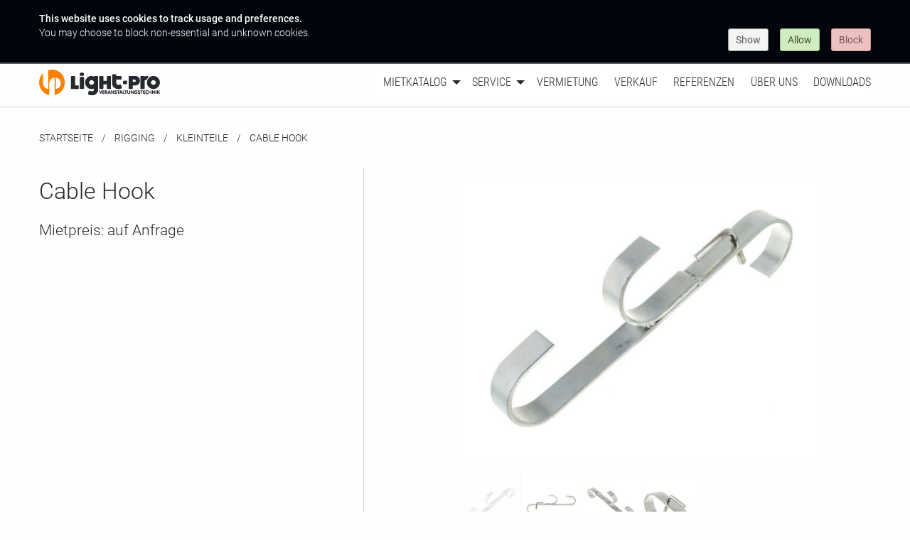

--- FILE ---
content_type: text/html; charset=UTF-8
request_url: https://light-pro.de/rigging/kleinteile/cable-hook
body_size: 9829
content:
<!DOCTYPE html><html class="no-js" lang="de"><head><meta charset="utf-8"><meta http-equiv="x-ua-compatible" content="ie=edge"><meta name="viewport" content="width=device-width, initial-scale=1.0"><title>Cable Hook | Light·Pro</title><meta name="description" content="Im Bereich Rigging führen wir Cable Hook von . Weitere Veranstaltungstechnik  deutschlandweit bei uns mieten."><meta name="keywords" content="Veranstaltungstechnik, Lichttechnik, Tontechnik, LED Wände, Bühnen, Saarland, Saarbrücken, Merzig, Beschallungstechnik, Event, Eventtechnik, Messetechnik, Konzert, Scheinwerfer, Videotechnik, PA Anlage, Verleih, Vermietung"><meta name="author" content="GRAPHIQ | Sebastian Reich"><meta name="publisher" content="Light·Pro Veranstaltungstechnik GmbH"><meta name="copyright" content="© Light·Pro Veranstaltungstechnik GmbH"><meta name="page-topic" content="Veranstaltungstechnik, Dienstleistung"><meta name="robots" content="index,follow"><meta name="revisit-after" content="7 days"><meta name="audience" content="alle"><link rel="canonical" href="https://light-pro.de/rigging/kleinteile/cable-hook"><meta property="og:image" content="https://light-pro.de/https://light-pro.de/assets/Produktabbildungen/Rigging/_opengraph/cable-hook-0.jpg"/><meta property="og:image:type" content="image/jpeg"/><meta property="og:image:width" content="600"/><meta property="og:image:height" content="315"/><meta property="og:url" content="https://light-pro.de/rigging/kleinteile/cable-hook"/><meta property="og:site_name" content="Light·Pro Veranstaltungstechnik"/><meta property="og:title" content="Cable Hook"/><meta property="og:description" content="Im Bereich Rigging führen wir Cable Hook von . Weitere Veranstaltungstechnik  deutschlandweit bei uns mieten."/><meta property="og:type" content="website"/><meta property="fb:app_id" content="2338518593049139"/><meta name="format-detection" content="telephone=no"><link rel="shortcut icon" type="image/x-icon" href="/favicon.ico"><link rel="icon" type="image/png" href="/favicon.png"><link rel="apple-touch-icon" href="/apple-touch-icon.png"><meta name="msapplication-TileColor" content="#ffffff"><meta name="msapplication-TileImage" content="/mstile-144x144.png"><link rel="stylesheet" href="/css/styles.css"></head><body><header data-sticky-container="data-sticky-container"><div class="top-bar sticky" data-sticky="data-sticky" data-options="marginTop:0; topAnchor:1; stickyOn:small; checkEvery:0;" style="width:100%"><div class="grid-container" style="width: 100%;"><div class="grid-x"><div class="cell inner"><div class="top-bar-title"><a href="/"><img class="hide-for-medium-only" src="/img/light-pro-logo-dark.svg" width="170" height="36"/><img class="hide-for-large hide-for-small-only" src="/img/light-pro-signet.svg" width="36" height="36"/></a></div><span class="float-right" data-responsive-toggle="menu" data-hide-for="medium"><button type="button" data-toggle=""><i class="fa-regular fa-bars"></i></button></span><nav id="menu"><div class="top-bar-left"></div><div class="top-bar-right"><ul class="menu vertical medium-horizontal" data-responsive-menu="drilldown medium-dropdown" data-auto-height="true" data-back-button="&lt;li class=&quot;js-drilldown-back&quot;&gt;&lt;a tabindex=&quot;0&quot;&gt;zurück&lt;/a&gt;&lt;/li&gt;"><li><a href="/#engineering">Mietkatalog</a><ul class="menu vertical"><li><a href="https://light-pro.de/video-medientechnik">Streaming &amp; Medientechnik</a></li><li><a href="https://light-pro.de/beschallung">Beschallung, PA-Systeme</a></li><li><a href="https://light-pro.de/beleuchtung">Beleuchtung, Lichttechnik</a></li><li><a href="https://light-pro.de/buehnen">Bühnen, SmartStage, Trailerbühnen</a></li><li><a href="https://light-pro.de/rigging">Rigging</a></li><li><a href="https://light-pro.de/werkzeuge-zubehoer">Werkzeuge &amp; Zubehör</a></li><li><a href="https://light-pro.de/dekoration">Dekoration</a></li><li><a href="https://light-pro.de/moebel">Möbel</a></li><li><a href="https://light-pro.de/strom">Strom</a></li><li><a href="https://light-pro.de/wasser">Wasser</a></li></ul></li><li><a class="" href="/service">Service</a><ul class="menu vertical"><li><a href="/service#planung-konzeption">Planung &amp; Konzeption</a></li><li><a href="/service#fachpersonal">Fachpersonal</a></li><li><a href="/service#logistik">Logistik</a></li></ul></li><li><a class="" href="/vermietung">Vermietung</a></li><li><a class="" href="/verkauf">Verkauf</a></li><li><a class="" href="/referenzen">Referenzen</a></li><li><a class="" href="/ueber-uns">Über uns</a></li><li><a class="" href="/downloads">Downloads</a></li></ul></div></nav></div></div></div></div></header><main role="main"><div class="grid-container"><div class="grid-x grid-margin-x"><div class="cell"><nav aria-label="Sie befinden sich hier:" role="navigation"><ul class="breadcrumbs"><li><a href="/">Startseite</a></li><li><a href="https://light-pro.de/rigging">Rigging</a></li><li><a href="https://light-pro.de/rigging#kleinteile">Kleinteile</a></li><li><span class="show-for-sr">momentan:</span>Cable Hook</li></ul></nav></div></div></div><script type="application/ld+json">{
    "@context": "http://schema.org",
    "@type": "BreadcrumbList",
    "itemListElement": [
        {
            "@type": "ListItem",
            "position": 1,
            "name": "Startseite",
            "item": "https://light-pro.de/"
        },
                                {
            "@type": "ListItem",
            "position": 2,
            "item": "https://light-pro.de/rigging",
            "name": "Rigging"
        },
                        {
            "@type": "ListItem",
            "position": 3,
            "item": "https://light-pro.de/rigging#kleinteile",
            "name": "Kleinteile"
        },
                {
            "@type": "ListItem",
            "position": 4,
            "item": "https://light-pro.de/rigging/kleinteile/cable-hook",
            "name": "Cable Hook"
        }
    ]
}</script><div class="grid-container"><div class="grid-x"><div class="cell large-4 medium-5 left"><section><div class="row"><div class="columns"><h1>Cable Hook</h1></div><div class="columns"><h2><small>Mietpreis:
</small><span> auf Anfrage</span></h2></div></div></section></div><div class="cell large-8 medium-7 right"><section><div class="grid-x grid-margin-x"><div class="cell large-8 large-offset-3"><div class="grid-x grid-margin-x"><div class="cell"><div class="item owl-carousel" data-slider-id="1"><img src="https://light-pro.de/assets/Produktabbildungen/Rigging/_poster/cable-hook-0.jpg" width="100%" height="auto"/><img src="https://light-pro.de/assets/Produktabbildungen/Rigging/_poster/cable-hook-1.jpg" width="100%" height="auto"/><img src="https://light-pro.de/assets/Produktabbildungen/Rigging/_poster/cable-hook-2.jpg" width="100%" height="auto"/><img src="https://light-pro.de/assets/Produktabbildungen/Rigging/_poster/cable-hook-3.jpg" width="100%" height="auto"/></div></div></div><div class="grid-x large-up-6 medium-up-5 small-up-4 owl-thumbs" data-slider-id="1"><div class="cell owl-thumb-item"><img src="https://light-pro.de/assets/Produktabbildungen/Rigging/_thumb/cable-hook-0.jpg" width="100%" height="auto"/></div><div class="cell owl-thumb-item"><img src="https://light-pro.de/assets/Produktabbildungen/Rigging/_thumb/cable-hook-1.jpg" width="100%" height="auto"/></div><div class="cell owl-thumb-item"><img src="https://light-pro.de/assets/Produktabbildungen/Rigging/_thumb/cable-hook-2.jpg" width="100%" height="auto"/></div><div class="cell owl-thumb-item"><img src="https://light-pro.de/assets/Produktabbildungen/Rigging/_thumb/cable-hook-3.jpg" width="100%" height="auto"/></div></div></div></div></section><section><div class="grid-x grid-margin-x"><div class="cell large-10 large-offset-2"><ul class="tabs" id="item-tabs" data-responsive-accordion-tabs="accordion medium-tabs large-tabs"><li class="tabs-title is-active"><a href="#beschreibung" aria-selected="true">Beschreibung</a></li></ul><div class="tabs-content" data-tabs-content="item-tabs"><div class="tabs-panel is-active" id="beschreibung"><p>Zur Montage an Traversen, geeignet zum Kabelverlegen<br /></p></div></div></div></div></div></section></div></div></div></main><footer><div class="grid-container"><div class="grid-x grid-margin-x"><div class="cell"><nav class="menu-centered"><ul class="vertical medium-horizontal menu"><li><a href="/highlights">HighLights</a></li><li><a href="/karriere">Karriere</a></li><li><a href="/privacy">Datenschutzerklärung</a></li><li><a href="/imprint">Impressum</a></li></ul></nav></div></div></div></footer><script src="/js/scripts.js"></script><script type="text/javascript" src="/js/jqueryCookieGuard.1.1.0.js"></script><script>$(document).ready(function(){
    $.cookieguard();
    $.cookieguard.cookies.add('Google Analytics', '_ga,_gid,_gat_gtag_UA_37664061_1,__utma,__utmb,__utmc,__utmz,__utmv', 'Diese Cookies werden verwendet um Informationen zu sammeln darüber wie Besucher unsere Seite benutzen. Wir verwenden diese Informationen um Reports zu erstellen und um uns zu helfen die Seite zu verbessern. Die Cookies sammeln Informationen in anonymer Form. Das beinhaltet die Zahl der Besucher dieser Seite, woher Besucher zu dieser Seite kamen und welche Seite sie vorher besucht haben.', false);
    $.cookieguard.cookies.add('PHP Session', 'PHPSESSID', 'Dieses Cookie ist nötig für die Funktion der Seite um wichtige Informationen an folgende Seiten weiterzugeben.', true);
    $.cookieguard.run();
});
</script><!-- Global site tag (gtag.js) - Google Analytic--><script async src="https://www.googletagmanager.com/gtag/js?id=UA-37664061-1"></script><script>window.dataLayer = window.dataLayer || [];
function gtag(){dataLayer.push(arguments);}
gtag('js', new Date());

gtag('config', 'UA-37664061-1', { 'anonymize_ip': true});</script></body></html>

--- FILE ---
content_type: text/css
request_url: https://light-pro.de/css/styles.css
body_size: 81987
content:
@charset "UTF-8";@media print,screen and (min-width:40em){.reveal,.reveal.large,.reveal.small{left:auto;margin:0 auto;right:auto}}@font-face{font-family:Roboto;font-style:normal;font-weight:100;src:local("Roboto Thin"),local("Roboto-Thin"),url(../fonts/roboto-v18-latin-100.woff2) format("woff2"),url(../fonts/roboto-v18-latin-100.woff) format("woff")}@font-face{font-family:Roboto;font-style:normal;font-weight:300;src:local("Roboto Light"),local("Roboto-Light"),url(../fonts/roboto-v18-latin-300.woff2) format("woff2"),url(../fonts/roboto-v18-latin-300.woff) format("woff")}@font-face{font-family:Roboto;font-style:italic;font-weight:100;src:local("Roboto Thin Italic"),local("Roboto-ThinItalic"),url(../fonts/roboto-v18-latin-100italic.woff2) format("woff2"),url(../fonts/roboto-v18-latin-100italic.woff) format("woff")}@font-face{font-family:Roboto;font-style:italic;font-weight:300;src:local("Roboto Light Italic"),local("Roboto-LightItalic"),url(../fonts/roboto-v18-latin-300italic.woff2) format("woff2"),url(../fonts/roboto-v18-latin-300italic.woff) format("woff")}@font-face{font-family:Roboto;font-style:italic;font-weight:400;src:local("Roboto Italic"),local("Roboto-Italic"),url(../fonts/roboto-v18-latin-italic.woff2) format("woff2"),url(../fonts/roboto-v18-latin-italic.woff) format("woff")}@font-face{font-family:Roboto;font-style:normal;font-weight:400;src:local("Roboto"),local("Roboto-Regular"),url(../fonts/roboto-v18-latin-regular.woff2) format("woff2"),url(../fonts/roboto-v18-latin-regular.woff) format("woff")}@font-face{font-family:Roboto;font-style:normal;font-weight:500;src:local("Roboto Medium"),local("Roboto-Medium"),url(../fonts/roboto-v18-latin-500.woff2) format("woff2"),url(../fonts/roboto-v18-latin-500.woff) format("woff")}@font-face{font-family:Roboto;font-style:italic;font-weight:500;src:local("Roboto Medium Italic"),local("Roboto-MediumItalic"),url(../fonts/roboto-v18-latin-500italic.woff2) format("woff2"),url(../fonts/roboto-v18-latin-500italic.woff) format("woff")}@font-face{font-family:Roboto;font-style:italic;font-weight:700;src:local("Roboto Bold Italic"),local("Roboto-BoldItalic"),url(../fonts/roboto-v18-latin-700italic.woff2) format("woff2"),url(../fonts/roboto-v18-latin-700italic.woff) format("woff")}@font-face{font-family:Roboto;font-style:normal;font-weight:700;src:local("Roboto Bold"),local("Roboto-Bold"),url(../fonts/roboto-v18-latin-700.woff2) format("woff2"),url(../fonts/roboto-v18-latin-700.woff) format("woff")}@font-face{font-family:Roboto;font-style:italic;font-weight:900;src:local("Roboto Black Italic"),local("Roboto-BlackItalic"),url(../fonts/roboto-v18-latin-900italic.woff2) format("woff2"),url(../fonts/roboto-v18-latin-900italic.woff) format("woff")}@font-face{font-family:Roboto;font-style:normal;font-weight:900;src:local("Roboto Black"),local("Roboto-Black"),url(../fonts/roboto-v18-latin-900.woff2) format("woff2"),url(../fonts/roboto-v18-latin-900.woff) format("woff")}@font-face{font-family:Roboto Condensed;font-style:normal;font-weight:300;src:local("Roboto Condensed Light"),local("RobotoCondensed-Light"),url(../fonts/roboto-condensed-v16-latin-300.woff2) format("woff2"),url(../fonts/roboto-condensed-v16-latin-300.woff) format("woff")}@font-face{font-family:Roboto Condensed;font-style:italic;font-weight:300;src:local("Roboto Condensed Light Italic"),local("RobotoCondensed-LightItalic"),url(../fonts/roboto-condensed-v16-latin-300italic.woff2) format("woff2"),url(../fonts/roboto-condensed-v16-latin-300italic.woff) format("woff")}@font-face{font-family:Roboto Condensed;font-style:normal;font-weight:400;src:local("Roboto Condensed"),local("RobotoCondensed-Regular"),url(../fonts/roboto-condensed-v16-latin-regular.woff2) format("woff2"),url(../fonts/roboto-condensed-v16-latin-regular.woff) format("woff")}@font-face{font-family:Roboto Condensed;font-style:italic;font-weight:400;src:local("Roboto Condensed Italic"),local("RobotoCondensed-Italic"),url(../fonts/roboto-condensed-v16-latin-italic.woff2) format("woff2"),url(../fonts/roboto-condensed-v16-latin-italic.woff) format("woff")}@font-face{font-family:Roboto Condensed;font-style:normal;font-weight:700;src:local("Roboto Condensed Bold"),local("RobotoCondensed-Bold"),url(../fonts/roboto-condensed-v16-latin-700.woff2) format("woff2"),url(../fonts/roboto-condensed-v16-latin-700.woff) format("woff")}@font-face{font-family:Roboto Condensed;font-style:italic;font-weight:700;src:local("Roboto Condensed Bold Italic"),local("RobotoCondensed-BoldItalic"),url(../fonts/roboto-condensed-v16-latin-700italic.woff2) format("woff2"),url(../fonts/roboto-condensed-v16-latin-700italic.woff) format("woff")}.fa-brands,.fa-light,.fa-regular,.fal,.far,.fast{-moz-osx-font-smoothing:grayscale;-webkit-font-smoothing:antialiased;display:var(--fa-display,inline-block);font-style:normal;font-variant:normal;line-height:1;text-rendering:auto}.fa-brands:before,.fa-light:before,.fa-regular:before,.fal:before,.far:before,.fast:before{content:var(--fa)}.fa-light,.fa-regular,.fal,.far{font-family:Font Awesome\ 6 Pro}.fa-brands{font-family:Font Awesome\ 6 Brands}.fast{font-family:Font Awesome\ 6 Sharp}.fa-2x{font-size:2em}@keyframes fa-beat{0%,90%{transform:scale(1)}45%{transform:scale(var(--fa-beat-scale,1.25))}}@keyframes fa-bounce{0%{transform:scale(1) translateY(0)}10%{transform:scale(var(--fa-bounce-start-scale-x,1.1),var(--fa-bounce-start-scale-y,.9)) translateY(0)}30%{transform:scale(var(--fa-bounce-jump-scale-x,.9),var(--fa-bounce-jump-scale-y,1.1)) translateY(var(--fa-bounce-height,-.5em))}50%{transform:scale(var(--fa-bounce-land-scale-x,1.05),var(--fa-bounce-land-scale-y,.95)) translateY(0)}57%{transform:scale(1) translateY(var(--fa-bounce-rebound,-.125em))}64%{transform:scale(1) translateY(0)}to{transform:scale(1) translateY(0)}}@keyframes fa-fade{50%{opacity:var(--fa-fade-opacity,.4)}}@keyframes fa-beat-fade{0%,to{opacity:var(--fa-beat-fade-opacity,.4);transform:scale(1)}50%{opacity:1;transform:scale(var(--fa-beat-fade-scale,1.125))}}@keyframes fa-flip{50%{transform:rotate3d(var(--fa-flip-x,0),var(--fa-flip-y,1),var(--fa-flip-z,0),var(--fa-flip-angle,-180deg))}}@keyframes fa-shake{0%{transform:rotate(-15deg)}4%{transform:rotate(15deg)}24%,8%{transform:rotate(-18deg)}12%,28%{transform:rotate(18deg)}16%{transform:rotate(-22deg)}20%{transform:rotate(22deg)}32%{transform:rotate(-12deg)}36%{transform:rotate(12deg)}40%,to{transform:rotate(0deg)}}@keyframes fa-spin{0%{transform:rotate(0deg)}to{transform:rotate(1turn)}}.fa-bowl-salad{--fa:"\f81e";--fa--fa:"\f81e\f81e"}.fa-bowl-scoop,.fa-bowl-shaved-ice{--fa:"\e3de";--fa--fa:"\e3de\e3de"}.fa-bowling-pins{--fa:"\f437";--fa--fa:"\f437\f437"}.fa-table{--fa:"\f0ce";--fa--fa:"\f0ce\f0ce"}.fa-bars{--fa:"\f0c9";--fa--fa:"\f0c9\f0c9"}.fa-angle-right{--fa:"\f105";--fa--fa:"\f105\f105"}.fa-bowl-soft-serve{--fa:"\e46b";--fa--fa:"\e46b\e46b"}.fa-bowl-chopsticks-noodles{--fa:"\e2ea";--fa--fa:"\e2ea\e2ea"}.fa-bowl-hot{--fa:"\f823";--fa--fa:"\f823\f823"}.fa-bowl-scoops{--fa:"\e3df";--fa--fa:"\e3df\e3df"}.fa-bowl-food{--fa:"\e4c6";--fa--fa:"\e4c6\e4c6"}.fa-list-dropdown{--fa:"\e1cf";--fa--fa:"\e1cf\e1cf"}.fa-cube{--fa:"\f1b2";--fa--fa:"\f1b2\f1b2"}.fa-child-reaching{--fa:"\e59d";--fa--fa:"\e59d\e59d"}.fa-truck{--fa:"\f0d1";--fa--fa:"\f0d1\f0d1"}.fa-bowling-ball-pin{--fa:"\e0c3";--fa--fa:"\e0c3\e0c3"}.fa-bowl-rice{--fa:"\e2eb";--fa--fa:"\e2eb\e2eb"}.fa-angle-down{--fa:"\f107";--fa--fa:"\f107\f107"}.fa-bowl-chopsticks{--fa:"\e2e9";--fa--fa:"\e2e9\e2e9"}.fa-bowl-spoon{--fa:"\e3e0";--fa--fa:"\e3e0\e3e0"}.fa-angle-left{--fa:"\f104";--fa--fa:"\f104\f104"}.fa-bowling-ball{--fa:"\f436";--fa--fa:"\f436\f436"}:root{--fa-style-family-brands:"Font Awesome 6 Brands";--fa-font-brands:normal 400 1em/1 "Font Awesome 6 Brands"}@font-face{font-display:block;font-family:Font Awesome\ 6 Brands;font-style:normal;font-weight:400;src:url(/fonts/fa-brands-400.woff2) format("woff2"),url(/fonts/fa-brands-400.ttf) format("truetype")}.fa-brands{font-weight:400}.fa-instagram{--fa:"\f16d"}.fa-facebook{--fa:"\f09a"}:root{--fa-font-light:normal 300 1em/1 "Font Awesome 6 Pro"}@font-face{font-display:block;font-family:Font Awesome\ 6 Pro;font-style:normal;font-weight:300;src:url(/fonts/fa-light-300.woff2) format("woff2"),url(/fonts/fa-light-300.ttf) format("truetype")}.fa-light,.fal{font-weight:300}:root{--fa-font-regular:normal 400 1em/1 "Font Awesome 6 Pro"}@font-face{font-display:block;font-family:Font Awesome\ 6 Pro;font-style:normal;font-weight:400;src:url(/fonts/fa-regular-400.woff2) format("woff2"),url(/fonts/fa-regular-400.ttf) format("truetype")}.fa-regular,.far{font-weight:400}:root{--fa-style-family-classic:"Font Awesome 6 Pro";--fa-font-solid:normal 900 1em/1 "Font Awesome 6 Pro"}@font-face{font-display:block;font-family:Font Awesome\ 6 Pro;font-style:normal;font-weight:900;src:url(/fonts/fa-solid-900.woff2) format("woff2"),url(/fonts/fa-solid-900.ttf) format("truetype")}.owl-carousel{display:none;width:100%;-webkit-tap-highlight-color:transparent;position:relative;z-index:1}.owl-carousel .owl-stage{-moz-backface-visibility:hidden;position:relative;touch-action:manipulation}.owl-carousel .owl-stage:after{clear:both;content:".";display:block;height:0;line-height:0;visibility:hidden}.owl-carousel .owl-stage-outer{overflow:hidden;position:relative;-webkit-transform:translateZ(0)}.owl-carousel .owl-item,.owl-carousel .owl-wrapper{-webkit-backface-visibility:hidden;-moz-backface-visibility:hidden;-ms-backface-visibility:hidden;-webkit-transform:translateZ(0);-moz-transform:translateZ(0);-ms-transform:translateZ(0)}.owl-carousel .owl-item{-webkit-backface-visibility:hidden;float:left;min-height:1px;position:relative;-webkit-tap-highlight-color:transparent;-webkit-touch-callout:none}.owl-carousel .owl-item img{display:block;width:100%}.owl-carousel .owl-dots.disabled,.owl-carousel .owl-nav.disabled{display:none}.owl-carousel .owl-dot,.owl-carousel .owl-nav .owl-next,.owl-carousel .owl-nav .owl-prev{cursor:pointer;-webkit-user-select:none;-moz-user-select:none;user-select:none}.owl-carousel .owl-nav button.owl-next,.owl-carousel .owl-nav button.owl-prev,.owl-carousel button.owl-dot{background:none;border:none;color:inherit;font:inherit;padding:0!important}.owl-carousel.owl-loaded{display:block}.owl-carousel.owl-loading{display:block;opacity:0}.owl-carousel.owl-hidden{opacity:0}.owl-carousel.owl-refresh .owl-item{visibility:hidden}.owl-carousel.owl-drag .owl-item{touch-action:pan-y;-webkit-user-select:none;-moz-user-select:none;user-select:none}.owl-carousel.owl-grab{cursor:move;cursor:grab}.owl-carousel.owl-rtl{direction:rtl}.owl-carousel.owl-rtl .owl-item{float:right}.no-js .owl-carousel{display:block}.owl-carousel .animated{animation-duration:1s;animation-fill-mode:both}.owl-carousel .owl-animated-in{z-index:0}.owl-carousel .owl-animated-out{z-index:1}.owl-carousel .fadeOut{animation-name:fadeOut}@keyframes fadeOut{0%{opacity:1}to{opacity:0}}.owl-height{transition:height .5s ease-in-out}.owl-carousel .owl-item .owl-lazy{opacity:0;transition:opacity .4s ease}.owl-carousel .owl-item .owl-lazy:not([src]),.owl-carousel .owl-item .owl-lazy[src^=""]{max-height:0}.owl-carousel .owl-item img.owl-lazy{transform-style:preserve-3d}.owl-carousel .owl-video-wrapper{background:#000;height:100%;position:relative}.owl-carousel .owl-video-play-icon{-webkit-backface-visibility:hidden;background:url(owl.video.play.png) no-repeat;cursor:pointer;height:80px;left:50%;margin-left:-40px;margin-top:-40px;position:absolute;top:50%;transition:transform .1s ease;width:80px;z-index:1}.owl-carousel .owl-video-play-icon:hover{transform:scale(1.3)}.owl-carousel .owl-video-playing .owl-video-play-icon,.owl-carousel .owl-video-playing .owl-video-tn{display:none}.owl-carousel .owl-video-tn{background-position:50%;background-repeat:no-repeat;background-size:contain;height:100%;opacity:0;transition:opacity .4s ease}.owl-carousel .owl-video-frame{height:100%;position:relative;width:100%;z-index:1}.owl-theme .owl-nav{margin-top:10px;text-align:center;-webkit-tap-highlight-color:transparent}.owl-theme .owl-nav [class*=owl-]{background:#d6d6d6;border-radius:3px;color:#fff;cursor:pointer;display:inline-block;font-size:14px;margin:5px;padding:4px 7px}.owl-theme .owl-nav [class*=owl-]:hover{background:#869791;color:#fff;text-decoration:none}.owl-theme .owl-nav .disabled{cursor:default;opacity:.5}.owl-theme .owl-nav.disabled+.owl-dots{margin-top:10px}.owl-theme .owl-dots{text-align:center;-webkit-tap-highlight-color:transparent}.owl-theme .owl-dots .owl-dot{display:inline-block;zoom:1;*display:inline}.owl-theme .owl-dots .owl-dot span{-webkit-backface-visibility:visible;background:#d6d6d6;border-radius:30px;display:block;height:10px;margin:5px 7px;transition:opacity .2s ease;width:10px}.owl-theme .owl-dots .owl-dot.active span,.owl-theme .owl-dots .owl-dot:hover span{background:#869791}html{line-height:1.15;-webkit-text-size-adjust:100%}h1{font-size:2em;margin:.67em 0}a{background-color:transparent}b,strong{font-weight:bolder}code{font-family:monospace,monospace;font-size:1em}sub,sup{font-size:75%;line-height:0;position:relative;vertical-align:baseline}sub{bottom:-.25em}sup{top:-.5em}img{border-style:none}button,input,select,textarea{font-size:100%;line-height:1.15;margin:0}button,input{overflow:visible}button,select{text-transform:none}[type=button],[type=reset],[type=submit],button{-webkit-appearance:button}[type=button]::-moz-focus-inner,[type=reset]::-moz-focus-inner,[type=submit]::-moz-focus-inner,button::-moz-focus-inner{border-style:none;padding:0}[type=button]:-moz-focusring,[type=reset]:-moz-focusring,[type=submit]:-moz-focusring,button:-moz-focusring{outline:1px dotted ButtonText}textarea{overflow:auto}[type=checkbox],[type=radio]{box-sizing:border-box;padding:0}[type=number]::-webkit-inner-spin-button,[type=number]::-webkit-outer-spin-button{height:auto}[type=search]{-webkit-appearance:textfield;outline-offset:-2px}[type=search]::-webkit-search-decoration{-webkit-appearance:none}::-webkit-file-upload-button{-webkit-appearance:button;font:inherit}details{display:block}[hidden],template{display:none}[draggable=false]{-webkit-touch-callout:none;-webkit-user-select:none}.foundation-mq{font-family:"small=0em&medium=40em&large=64em&xlarge=75em&xxlarge=90em"}html{box-sizing:border-box;font-size:100%}*,:after,:before{box-sizing:inherit}body{background:#fefefe;color:#02060c;font-family:Roboto,Helvetica Neue,Helvetica,Arial,sans-serif;font-weight:300;line-height:1.5;margin:0;padding:0;-webkit-font-smoothing:antialiased;-moz-osx-font-smoothing:grayscale}img{display:inline-block;height:auto;max-width:100%;vertical-align:middle;-ms-interpolation-mode:bicubic}textarea{border-radius:0;height:auto;min-height:50px}select{box-sizing:border-box;width:100%}button{-webkit-appearance:none;-moz-appearance:none;appearance:none;background:transparent;border:0;border-radius:0;cursor:auto;line-height:1;padding:0}button,input,select,textarea{font-family:inherit}.is-visible{display:block!important}[type=color],[type=date],[type=datetime],[type=email],[type=number],[type=search],[type=text],[type=time],[type=url],textarea{-webkit-appearance:none;-moz-appearance:none;appearance:none;background-color:#fefefe;border:1px solid #cacaca;border-radius:0;box-shadow:inset 0 1px 2px rgba(2,6,12,.1);box-sizing:border-box;color:#02060c;display:block;font-family:inherit;font-size:1rem;font-weight:300;height:2.4375rem;line-height:1.5;margin:0 0 1rem;padding:.5rem;transition:box-shadow .5s,border-color .25s ease-in-out;width:100%}[type=color]:focus,[type=date]:focus,[type=datetime]:focus,[type=email]:focus,[type=number]:focus,[type=search]:focus,[type=text]:focus,[type=time]:focus,[type=url]:focus,textarea:focus{background-color:#fefefe;border:1px solid #8a8a8a;box-shadow:0 0 5px #cacaca;outline:none;transition:box-shadow .5s,border-color .25s ease-in-out}textarea{max-width:100%}input:disabled,textarea:disabled{background-color:#e6e6e6;cursor:not-allowed}[type=button],[type=submit]{-webkit-appearance:none;-moz-appearance:none;appearance:none;border-radius:0}input[type=search]{box-sizing:border-box}::-moz-placeholder{color:#cacaca}::placeholder{color:#cacaca}[type=checkbox],[type=radio]{margin:0 0 1rem}[type=checkbox]+label,[type=radio]+label{display:inline-block;margin-bottom:0;margin-left:.5rem;margin-right:1rem;vertical-align:baseline}[type=checkbox]+label[for],[type=radio]+label[for]{cursor:pointer}label>[type=checkbox],label>[type=radio]{margin-right:.5rem}label{color:#02060c;display:block;font-size:.875rem;font-weight:300;line-height:1.8;margin:0}label.middle{padding:.5625rem 0}label.middle,select{line-height:1.5;margin:0 0 1rem}select{-webkit-appearance:none;-moz-appearance:none;appearance:none;background-color:#fefefe;background-image:url('data:image/svg+xml;utf8,<svg xmlns="http://www.w3.org/2000/svg" version="1.1" width="32" height="24" viewBox="0 0 32 24"><polygon points="0,0 32,0 16,24" style="fill: rgb%28138, 138, 138%29"></polygon></svg>');background-origin:content-box;background-position:right -1rem center;background-repeat:no-repeat;background-size:9px 6px;border:1px solid #cacaca;border-radius:0;color:#02060c;font-family:inherit;font-size:1rem;font-weight:300;height:2.4375rem;padding:.5rem 1.5rem .5rem .5rem;transition:box-shadow .5s,border-color .25s ease-in-out}@media screen and (min-width:0\0){select{background-image:url("[data-uri]")}}select:focus{background-color:#fefefe;border:1px solid #8a8a8a;box-shadow:0 0 5px #cacaca;outline:none;transition:box-shadow .5s,border-color .25s ease-in-out}select:disabled{background-color:#e6e6e6;cursor:not-allowed}select::-ms-expand{display:none}select[multiple]{background-image:none;height:auto}select:not([multiple]){padding-bottom:0;padding-top:0}.is-invalid-input:not(:focus){background-color:#f9ecea;border-color:#cc4b37}.is-invalid-input:not(:focus)::-moz-placeholder{color:#cc4b37}.is-invalid-input:not(:focus)::placeholder{color:#cc4b37}.form-error,.is-invalid-label{color:#cc4b37}.form-error{display:none;font-size:.75rem;font-weight:500;margin-bottom:1rem;margin-top:-.5rem}.form-error.is-visible{display:block}div,form,h1,h2,h3,li,p,td,th,ul{margin:0;padding:0}p{font-size:inherit;line-height:1.6;margin-bottom:1rem;text-rendering:optimizeLegibility}em,i{font-style:italic}b,em,i,strong{line-height:inherit}b,strong{font-weight:500}small{font-size:80%;line-height:inherit}.h1,.h2,.h3,h1,h2,h3{color:inherit;font-family:Roboto,Helvetica Neue,Helvetica,Arial,sans-serif;font-style:normal;font-weight:300;text-rendering:optimizeLegibility}.h1 small,.h2 small,.h3 small,h1 small,h2 small,h3 small{color:#cacaca;line-height:0}.h1,h1{font-size:1.5rem}.h1,.h2,h1,h2{line-height:1.4;margin-bottom:.5rem;margin-top:0}.h2,h2{font-size:1.25rem}.h3,h3{font-size:1.1875rem;line-height:1.4;margin-bottom:.5rem;margin-top:0}@media print,screen and (min-width:40em){.h1,h1{font-size:3rem}.h2,h2{font-size:2.5rem}.h3,h3{font-size:1.9375rem}}a{color:#ff8000;cursor:pointer;line-height:inherit;text-decoration:none}a:focus,a:hover{color:#db6e00}a img{border:0}ul{line-height:1.6;list-style-position:outside;margin-bottom:1rem}li{font-size:inherit}ul{list-style-type:disc}ul,ul ul{margin-left:1.25rem}ul ul{margin-bottom:0}figure{margin:0}.lead{font-size:125%;line-height:1.6}code{background-color:#e6e6e6;border:1px solid #cacaca;color:#02060c;display:inline;font-family:Consolas,Liberation Mono,Courier,monospace;font-weight:300;max-width:100%;word-wrap:break-word;padding:.125rem .3125rem .0625rem}.text-left{text-align:left}.text-right{text-align:right}.text-center{text-align:center}@media print,screen and (min-width:40em){.medium-text-left{text-align:left}.medium-text-right{text-align:right}.medium-text-center{text-align:center}}@media print,screen and (min-width:64em){.large-text-left{text-align:left}}@media print{*{background:transparent!important;box-shadow:none!important;color:#000!important;-webkit-print-color-adjust:economy;print-color-adjust:economy;text-shadow:none!important}a,a:visited{text-decoration:underline}a[href]:after{content:" (" attr(href) ")"}a[href^="#"]:after{content:""}thead{display:table-header-group}img,tr{page-break-inside:avoid}img{max-width:100%!important}@page{margin:.5cm}h2,h3,p{orphans:3;widows:3}h2,h3{page-break-after:avoid}}.grid-container{margin-left:auto;margin-right:auto;max-width:75rem;padding-left:.625rem;padding-right:.625rem}@media print,screen and (min-width:40em){.grid-container{padding-left:.9375rem;padding-right:.9375rem}}.grid-container.full{margin-left:auto;margin-right:auto;max-width:100%;padding-left:0;padding-right:0}.grid-x{display:flex;flex-flow:row wrap}.cell{flex:0 0 auto;min-height:0;min-width:0;width:100%}.cell.auto{flex:1 1 0}.cell.shrink{flex:0 0 auto}.grid-x>.auto,.grid-x>.shrink{width:auto}.grid-x>.small-11,.grid-x>.small-12,.grid-x>.small-4,.grid-x>.small-6{flex-basis:auto}@media print,screen and (min-width:40em){.grid-x>.medium-10,.grid-x>.medium-12,.grid-x>.medium-4,.grid-x>.medium-5,.grid-x>.medium-6,.grid-x>.medium-7,.grid-x>.medium-8{flex-basis:auto}}@media print,screen and (min-width:64em){.grid-x>.large-10,.grid-x>.large-12,.grid-x>.large-3,.grid-x>.large-4,.grid-x>.large-5,.grid-x>.large-6,.grid-x>.large-7,.grid-x>.large-8,.grid-x>.large-9{flex-basis:auto}}.grid-x>.small-11,.grid-x>.small-12,.grid-x>.small-4,.grid-x>.small-6{flex:0 0 auto}.grid-x>.small-4{width:33.3333333333%}.grid-x>.small-6{width:50%}.grid-x>.small-11{width:91.6666666667%}.grid-x>.small-12{width:100%}@media print,screen and (min-width:40em){.grid-x>.medium-10,.grid-x>.medium-12,.grid-x>.medium-4,.grid-x>.medium-5,.grid-x>.medium-6,.grid-x>.medium-7,.grid-x>.medium-8{flex:0 0 auto}.grid-x>.medium-4{width:33.3333333333%}.grid-x>.medium-5{width:41.6666666667%}.grid-x>.medium-6{width:50%}.grid-x>.medium-7{width:58.3333333333%}.grid-x>.medium-8{width:66.6666666667%}.grid-x>.medium-10{width:83.3333333333%}.grid-x>.medium-12{width:100%}}@media print,screen and (min-width:64em){.grid-x>.large-10,.grid-x>.large-12,.grid-x>.large-3,.grid-x>.large-4,.grid-x>.large-5,.grid-x>.large-6,.grid-x>.large-7,.grid-x>.large-8,.grid-x>.large-9{flex:0 0 auto}.grid-x>.large-3{width:25%}.grid-x>.large-4{width:33.3333333333%}.grid-x>.large-5{width:41.6666666667%}.grid-x>.large-6{width:50%}.grid-x>.large-7{width:58.3333333333%}.grid-x>.large-8{width:66.6666666667%}.grid-x>.large-9{width:75%}.grid-x>.large-10{width:83.3333333333%}.grid-x>.large-12{width:100%}}.grid-margin-x:not(.grid-x)>.cell{width:auto}.grid-margin-y:not(.grid-y)>.cell{height:auto}.grid-margin-x{margin-left:-.625rem;margin-right:-.625rem}@media print,screen and (min-width:40em){.grid-margin-x{margin-left:-.9375rem;margin-right:-.9375rem}}.grid-margin-x>.cell{margin-left:.625rem;margin-right:.625rem;width:calc(100% - 1.25rem)}@media print,screen and (min-width:40em){.grid-margin-x>.cell{margin-left:.9375rem;margin-right:.9375rem;width:calc(100% - 1.875rem)}}.grid-margin-x>.auto,.grid-margin-x>.shrink{width:auto}.grid-margin-x>.small-4{width:calc(33.33333% - 1.25rem)}.grid-margin-x>.small-6{width:calc(50% - 1.25rem)}.grid-margin-x>.small-11{width:calc(91.66667% - 1.25rem)}.grid-margin-x>.small-12{width:calc(100% - 1.25rem)}@media print,screen and (min-width:40em){.grid-margin-x>.auto,.grid-margin-x>.shrink{width:auto}.grid-margin-x>.small-4{width:calc(33.33333% - 1.875rem)}.grid-margin-x>.small-6{width:calc(50% - 1.875rem)}.grid-margin-x>.small-11{width:calc(91.66667% - 1.875rem)}.grid-margin-x>.small-12{width:calc(100% - 1.875rem)}.grid-margin-x>.medium-4{width:calc(33.33333% - 1.875rem)}.grid-margin-x>.medium-5{width:calc(41.66667% - 1.875rem)}.grid-margin-x>.medium-6{width:calc(50% - 1.875rem)}.grid-margin-x>.medium-7{width:calc(58.33333% - 1.875rem)}.grid-margin-x>.medium-8{width:calc(66.66667% - 1.875rem)}.grid-margin-x>.medium-10{width:calc(83.33333% - 1.875rem)}.grid-margin-x>.medium-12{width:calc(100% - 1.875rem)}}@media print,screen and (min-width:64em){.grid-margin-x>.large-3{width:calc(25% - 1.875rem)}.grid-margin-x>.large-4{width:calc(33.33333% - 1.875rem)}.grid-margin-x>.large-5{width:calc(41.66667% - 1.875rem)}.grid-margin-x>.large-6{width:calc(50% - 1.875rem)}.grid-margin-x>.large-7{width:calc(58.33333% - 1.875rem)}.grid-margin-x>.large-8{width:calc(66.66667% - 1.875rem)}.grid-margin-x>.large-9{width:calc(75% - 1.875rem)}.grid-margin-x>.large-10{width:calc(83.33333% - 1.875rem)}.grid-margin-x>.large-12{width:calc(100% - 1.875rem)}}.small-up-1>.cell{width:100%}.small-up-2>.cell{width:50%}.small-up-4>.cell{width:25%}@media print,screen and (min-width:40em){.medium-up-2>.cell{width:50%}.medium-up-3>.cell{width:33.3333333333%}.medium-up-4>.cell{width:25%}.medium-up-5>.cell{width:20%}}@media print,screen and (min-width:64em){.large-up-3>.cell{width:33.3333333333%}.large-up-4>.cell{width:25%}.large-up-6>.cell{width:16.6666666667%}}.grid-margin-x.small-up-1>.cell{width:calc(100% - 1.25rem)}.grid-margin-x.small-up-2>.cell{width:calc(50% - 1.25rem)}.grid-margin-x.small-up-4>.cell{width:calc(25% - 1.25rem)}@media print,screen and (min-width:40em){.grid-margin-x.small-up-1>.cell{width:calc(100% - 1.875rem)}.grid-margin-x.small-up-2>.cell{width:calc(50% - 1.875rem)}.grid-margin-x.small-up-4>.cell{width:calc(25% - 1.875rem)}.grid-margin-x.medium-up-2>.cell{width:calc(50% - 1.875rem)}.grid-margin-x.medium-up-3>.cell{width:calc(33.33333% - 1.875rem)}.grid-margin-x.medium-up-4>.cell{width:calc(25% - 1.875rem)}.grid-margin-x.medium-up-5>.cell{width:calc(20% - 1.875rem)}}@media print,screen and (min-width:64em){.grid-margin-x.large-up-3>.cell{width:calc(33.33333% - 1.875rem)}.grid-margin-x.large-up-4>.cell{width:calc(25% - 1.875rem)}.grid-margin-x.large-up-6>.cell{width:calc(16.66667% - 1.875rem)}}@media print,screen and (min-width:40em){.medium-offset-1{margin-left:8.3333333333%}.grid-margin-x>.medium-offset-1{margin-left:calc(8.33333% + .9375rem)}.medium-offset-4{margin-left:33.3333333333%}.grid-margin-x>.medium-offset-4{margin-left:calc(33.33333% + .9375rem)}}@media print,screen and (min-width:64em){.large-offset-0{margin-left:0}.grid-margin-x>.large-offset-0{margin-left:.9375rem}.large-offset-2{margin-left:16.6666666667%}.grid-margin-x>.large-offset-2{margin-left:calc(16.66667% + .9375rem)}.large-offset-3{margin-left:25%}.grid-margin-x>.large-offset-3{margin-left:calc(25% + .9375rem)}.large-offset-6{margin-left:50%}.grid-margin-x>.large-offset-6{margin-left:calc(50% + .9375rem)}}.grid-margin-y{margin-bottom:-.625rem;margin-top:-.625rem}@media print,screen and (min-width:40em){.grid-margin-y{margin-bottom:-.9375rem;margin-top:-.9375rem}}.grid-margin-y>.cell{height:calc(100% - 1.25rem);margin-bottom:.625rem;margin-top:.625rem}@media print,screen and (min-width:40em){.grid-margin-y>.cell{height:calc(100% - 1.875rem);margin-bottom:.9375rem;margin-top:.9375rem}}.grid-margin-y>.auto,.grid-margin-y>.shrink{height:auto}.grid-margin-y>.small-4{height:calc(33.33333% - 1.25rem)}.grid-margin-y>.small-6{height:calc(50% - 1.25rem)}.grid-margin-y>.small-11{height:calc(91.66667% - 1.25rem)}.grid-margin-y>.small-12{height:calc(100% - 1.25rem)}@media print,screen and (min-width:40em){.grid-margin-y>.auto,.grid-margin-y>.shrink{height:auto}.grid-margin-y>.small-4{height:calc(33.33333% - 1.875rem)}.grid-margin-y>.small-6{height:calc(50% - 1.875rem)}.grid-margin-y>.small-11{height:calc(91.66667% - 1.875rem)}.grid-margin-y>.small-12{height:calc(100% - 1.875rem)}.grid-margin-y>.medium-4{height:calc(33.33333% - 1.875rem)}.grid-margin-y>.medium-5{height:calc(41.66667% - 1.875rem)}.grid-margin-y>.medium-6{height:calc(50% - 1.875rem)}.grid-margin-y>.medium-7{height:calc(58.33333% - 1.875rem)}.grid-margin-y>.medium-8{height:calc(66.66667% - 1.875rem)}.grid-margin-y>.medium-10{height:calc(83.33333% - 1.875rem)}.grid-margin-y>.medium-12{height:calc(100% - 1.875rem)}}@media print,screen and (min-width:64em){.grid-margin-y>.large-3{height:calc(25% - 1.875rem)}.grid-margin-y>.large-4{height:calc(33.33333% - 1.875rem)}.grid-margin-y>.large-5{height:calc(41.66667% - 1.875rem)}.grid-margin-y>.large-6{height:calc(50% - 1.875rem)}.grid-margin-y>.large-7{height:calc(58.33333% - 1.875rem)}.grid-margin-y>.large-8{height:calc(66.66667% - 1.875rem)}.grid-margin-y>.large-9{height:calc(75% - 1.875rem)}.grid-margin-y>.large-10{height:calc(83.33333% - 1.875rem)}.grid-margin-y>.large-12{height:calc(100% - 1.875rem)}}.button{-webkit-appearance:none;border:1px solid transparent;border-radius:0;cursor:pointer;display:inline-block;font-family:inherit;font-size:.9rem;line-height:1;margin:0 0 1rem;padding:.85em 1em;text-align:center;transition:background-color .25s ease-out,color .25s ease-out;vertical-align:middle}.button.small{font-size:.75rem}.button.large{font-size:1.25rem}.button.expanded{display:block;margin-left:0;margin-right:0;width:100%}.button,.button.disabled,.button.disabled:focus,.button.disabled:hover,.button[disabled],.button[disabled]:focus,.button[disabled]:hover{background-color:#ff8000;color:#fefefe}.button:focus,.button:hover{background-color:#d96d00;color:#fefefe}.button.alert,.button.alert.disabled,.button.alert.disabled:focus,.button.alert.disabled:hover,.button.alert[disabled],.button.alert[disabled]:focus,.button.alert[disabled]:hover{background-color:#cc4b37;color:#fefefe}.button.alert:focus,.button.alert:hover{background-color:#a53b2a;color:#fefefe}.button.clear,.button.clear.disabled,.button.clear.disabled:focus,.button.clear.disabled:hover,.button.clear:focus,.button.clear:hover,.button.clear[disabled],.button.clear[disabled]:focus,.button.clear[disabled]:hover{background-color:transparent;border-color:transparent}.button.clear,.button.clear.disabled,.button.clear.disabled:focus,.button.clear.disabled:hover,.button.clear[disabled],.button.clear[disabled]:focus,.button.clear[disabled]:hover{color:#ff8000}.button.clear:focus,.button.clear:hover{color:#804000}.button.clear.alert,.button.clear.alert.disabled,.button.clear.alert.disabled:focus,.button.clear.alert.disabled:hover,.button.clear.alert[disabled],.button.clear.alert[disabled]:focus,.button.clear.alert[disabled]:hover{color:#cc4b37}.button.clear.alert:focus,.button.clear.alert:hover{color:#67251a}.button.disabled,.button[disabled]{cursor:not-allowed;opacity:.25}.button.dropdown:after{border-color:#fefefe transparent transparent;border-style:solid;border-width:.4em .4em 0;content:"";display:block;display:inline-block;float:right;height:0;margin-left:1em;position:relative;top:.4em;width:0}.button.dropdown.clear.primary:after,.button.dropdown.clear:after,.button.dropdown.hollow.primary:after,.button.dropdown.hollow:after{border-top-color:#ff8000}.button.dropdown.clear.secondary:after,.button.dropdown.hollow.secondary:after{border-top-color:#777a7d}.button.dropdown.clear.success:after,.button.dropdown.hollow.success:after{border-top-color:#3adb76}.button.dropdown.clear.warning:after,.button.dropdown.hollow.warning:after{border-top-color:#ffae00}.button.dropdown.clear.alert:after,.button.dropdown.hollow.alert:after{border-top-color:#cc4b37}a.button:focus,a.button:hover{text-decoration:none}.close-button{color:#8a8a8a;cursor:pointer;position:absolute;z-index:10}.close-button:focus,.close-button:hover{color:#02060c}.close-button.small{font-size:1.5em;line-height:1;right:.66rem;top:.33em}.close-button,.close-button.medium{font-size:2em;line-height:1;right:1rem;top:.5rem}.label{background:#ff8000;border-radius:0;color:#fefefe;cursor:default;display:inline-block;font-size:.8rem;line-height:1;padding:.33333rem .5rem;white-space:nowrap}.label.alert{background:#cc4b37;color:#fefefe}.slider{background-color:#e6e6e6;cursor:pointer;height:.5rem;margin-bottom:2.25rem;margin-top:1.25rem;position:relative;touch-action:none;-webkit-user-select:none;-moz-user-select:none;user-select:none}.slider.disabled,.slider[disabled]{cursor:not-allowed;opacity:.25}.slider.vertical{display:inline-block;height:12.5rem;margin:0 1.25rem;transform:scaleY(-1);width:.5rem}.switch{color:#fefefe;font-size:.875rem;font-weight:700;height:2rem;margin-bottom:1rem;outline:0;position:relative;-webkit-user-select:none;-moz-user-select:none;user-select:none}.switch.small{height:1.75rem}.switch.large{height:2.5rem}table{border-collapse:collapse;border-radius:0;margin-bottom:1rem;width:100%}tbody,thead{background-color:#fefefe;border:1px solid #f1f1f1}thead{background:#f8f8f8;color:#02060c}thead tr{background:transparent}thead td,thead th{font-weight:500;text-align:left}tbody td,tbody th,thead td,thead th{padding:.5rem .625rem .625rem}tbody tr:nth-child(2n){background-color:#f1f1f1;border-bottom:0}table.unstriped tbody{background-color:#fefefe}table.unstriped tbody tr{background-color:#fefefe;border-bottom:1px solid #f1f1f1}table.scroll{display:block;overflow-x:auto;width:100%}table.hover thead tr:hover{background-color:#f3f3f3}table.hover tbody tr:hover{background-color:#f9f9f9}table.hover:not(.unstriped) tr:nth-of-type(2n):hover{background-color:#ececec}.breadcrumbs{list-style:none;margin:1rem 0}.breadcrumbs:after,.breadcrumbs:before{content:" ";display:table;flex-basis:0;order:1}.breadcrumbs:after{clear:both}.breadcrumbs li{color:#25292e;cursor:default;float:left;font-size:.875rem;text-transform:uppercase}.breadcrumbs li:not(:last-child):after{color:#cacaca;margin:0 .75rem;opacity:1;position:relative}.breadcrumbs a{color:#25292e}.breadcrumbs a:hover{text-decoration:underline}.breadcrumbs .disabled{color:#cacaca;cursor:not-allowed}.card{background:#fefefe;border:1px solid #e6e6e6;border-radius:0;box-shadow:none;color:#02060c;display:flex;flex-direction:column;flex-grow:1;margin-bottom:1rem;overflow:hidden}.card>:last-child{margin-bottom:0}.card-section{flex:1 0 auto;padding:1rem}.card-section>:last-child{margin-bottom:0}.dropdown-pane{background-color:#fefefe;border:1px solid #cacaca;border-radius:0;display:none;font-size:1rem;padding:1rem;position:absolute;visibility:hidden;width:300px;z-index:10}.dropdown-pane.is-opening{display:block}.dropdown-pane.is-open{display:block;visibility:visible}.dropdown-pane.tiny{width:100px}.dropdown-pane.small{width:200px}.dropdown-pane.large{width:400px}.has-tip{border-bottom:1px dotted #8a8a8a;cursor:help;display:inline-block;font-weight:500;position:relative}.tooltip{background-color:#02060c;border-radius:0;color:#fefefe;font-size:80%;max-width:10rem;padding:.75rem;top:calc(100% + .6495rem);z-index:1200}.tooltip,.tooltip:before{position:absolute}.tooltip.bottom:before{border-color:transparent transparent #02060c;border-style:solid;border-width:0 .75rem .75rem;bottom:100%;content:"";display:block;height:0;width:0}.tooltip.bottom.align-center:before{left:50%;transform:translateX(-50%)}.tooltip.top:before{border-color:#02060c transparent transparent;border-style:solid;border-width:.75rem .75rem 0;bottom:auto;content:"";display:block;height:0;top:100%;width:0}.tooltip.top.align-center:before{left:50%;transform:translateX(-50%)}.tooltip.left:before{border-color:transparent transparent transparent #02060c;border-style:solid;border-width:.75rem 0 .75rem .75rem;content:"";display:block;height:0;left:100%;width:0}.tooltip.left.align-center:before{bottom:auto;top:50%;transform:translateY(-50%)}.tooltip.right:before{border-color:transparent #02060c transparent transparent;border-style:solid;border-width:.75rem .75rem .75rem 0;content:"";display:block;height:0;left:auto;right:100%;width:0}.tooltip.right.align-center:before{bottom:auto;top:50%;transform:translateY(-50%)}.tooltip.align-top:before{bottom:auto;top:10%}.tooltip.align-bottom:before{bottom:10%;top:auto}.tooltip.align-left:before{left:10%;right:auto}.tooltip.align-right:before{left:auto;right:10%}.accordion{background:#fefefe;list-style-type:none;margin-left:0}.accordion[disabled] .accordion-title{cursor:not-allowed}.accordion-item:first-child>:first-child,.accordion-item:last-child>:last-child{border-radius:0 0 0 0}.accordion-title{border:1px solid #e6e6e6;border-bottom:0;color:#25292e;display:block;font-size:1rem;line-height:1;padding:1.25rem 1rem;position:relative}:last-child:not(.is-active)>.accordion-title{border-bottom:1px solid #e6e6e6;border-radius:0 0 0 0}.accordion-title:focus,.accordion-title:hover{background-color:#ff8000}.accordion-title:before{content:"+";margin-top:-.5rem;position:absolute;right:1rem;top:50%}.is-active>.accordion-title:before{content:"–"}.accordion-content{background-color:#fefefe;border:1px solid #e6e6e6;border-bottom:0;color:#02060c;display:none;padding:1rem}:last-child>.accordion-content:last-child{border-bottom:1px solid #e6e6e6}.orbit,.orbit-container{position:relative}.orbit-container{height:0;list-style:none;margin:0;overflow:hidden}.orbit-slide{position:absolute;width:100%}.orbit-slide.no-motionui.is-active{left:0;top:0}.orbit-next,.orbit-previous{color:#fefefe;padding:1rem;position:absolute;top:50%;transform:translateY(-50%);z-index:10}.orbit-next:active,.orbit-next:focus,.orbit-next:hover,.orbit-previous:active,.orbit-previous:focus,.orbit-previous:hover{background-color:rgba(2,6,12,.5)}.orbit-previous{left:0}.orbit-next{left:auto;right:0}.orbit-bullets{margin-bottom:.8rem;margin-top:.8rem;position:relative;text-align:center}.orbit-bullets button{background-color:#cacaca;border-radius:50%;height:1.2rem;margin:.1rem;width:1.2rem}.orbit-bullets button.is-active,.orbit-bullets button:hover{background-color:#8a8a8a}.tabs{background:#fefefe;border:1px solid #fefefe;list-style-type:none;margin:0}.tabs:after,.tabs:before{content:" ";display:table;flex-basis:0;order:1}.tabs:after{clear:both}.tabs.vertical>li{display:block;float:none;width:auto}.tabs.simple>li>a{padding:0}.tabs.simple>li>a:hover{background:transparent}.tabs-title{float:left}.tabs-title>a{color:#25292e;display:block;font-size:1rem;line-height:1;padding:1rem}.tabs-title>a:hover{background:#f6f6f6;color:#202328}.tabs-title>a:focus,.tabs-title>a[aria-selected=true]{background:#fefefe;color:#ff8000}.tabs-content{background:#fefefe;border:1px solid #fefefe;border-top:0;color:#02060c;transition:all .5s ease}.tabs-content.vertical{border:1px solid #fefefe;border-left:0}.tabs-panel{display:none;padding:1rem}.tabs-panel.is-active{display:block}.menu{display:flex;flex-wrap:wrap;list-style:none;margin:0;padding:0;position:relative}[data-whatinput=mouse] .menu li{outline:0}.menu .button,.menu a{display:block;line-height:1;padding:.7rem 1rem;text-decoration:none}.menu a,.menu button,.menu input,.menu select{margin-bottom:0}.menu input{display:inline-block}.menu,.menu.horizontal{flex-direction:row;flex-wrap:wrap}.menu.vertical{flex-direction:column;flex-wrap:nowrap}.menu.vertical.icon-bottom li a i,.menu.vertical.icon-bottom li a img,.menu.vertical.icon-bottom li a svg,.menu.vertical.icon-top li a i,.menu.vertical.icon-top li a img,.menu.vertical.icon-top li a svg{text-align:left}.menu.expanded li{flex:1 1 0px}.menu.expanded.icon-bottom li a i,.menu.expanded.icon-bottom li a img,.menu.expanded.icon-bottom li a svg,.menu.expanded.icon-top li a i,.menu.expanded.icon-top li a img,.menu.expanded.icon-top li a svg{text-align:left}.menu.simple{align-items:center}.menu.simple li+li{margin-left:1rem}.menu.simple a{padding:0}@media print,screen and (min-width:40em){.menu.medium-horizontal{flex-direction:row;flex-wrap:wrap}.menu.medium-vertical{flex-direction:column;flex-wrap:nowrap}.menu.medium-expanded li,.menu.medium-simple li{flex:1 1 0px}}@media print,screen and (min-width:64em){.menu.large-horizontal{flex-direction:row;flex-wrap:wrap}.menu.large-vertical{flex-direction:column;flex-wrap:nowrap}.menu.large-expanded li,.menu.large-simple li{flex:1 1 0px}}.menu.nested{margin-left:1rem;margin-right:0}.menu.icon-bottom a,.menu.icon-left a,.menu.icon-right a,.menu.icon-top a,.menu.icons a{display:flex}.menu.icon-left li a,.menu.nested.icon-left li a{flex-flow:row nowrap}.menu.icon-left li a i,.menu.icon-left li a img,.menu.icon-left li a svg,.menu.nested.icon-left li a i,.menu.nested.icon-left li a img,.menu.nested.icon-left li a svg{margin-right:.25rem}.menu.icon-right li a,.menu.nested.icon-right li a{flex-flow:row nowrap}.menu.icon-right li a i,.menu.icon-right li a img,.menu.icon-right li a svg,.menu.nested.icon-right li a i,.menu.nested.icon-right li a img,.menu.nested.icon-right li a svg{margin-left:.25rem}.menu.icon-top li a,.menu.nested.icon-top li a{flex-flow:column nowrap}.menu.icon-top li a i,.menu.icon-top li a img,.menu.icon-top li a svg,.menu.nested.icon-top li a i,.menu.nested.icon-top li a img,.menu.nested.icon-top li a svg{align-self:stretch;margin-bottom:.25rem;text-align:center}.menu.icon-bottom li a,.menu.nested.icon-bottom li a{flex-flow:column nowrap}.menu.icon-bottom li a i,.menu.icon-bottom li a img,.menu.icon-bottom li a svg,.menu.nested.icon-bottom li a i,.menu.nested.icon-bottom li a img,.menu.nested.icon-bottom li a svg{align-self:stretch;margin-bottom:.25rem;text-align:center}.menu .active>a,.menu .is-active>a{background:#ff8000;color:#02060c}.menu.align-left{justify-content:flex-start}.menu.align-right li{display:flex;justify-content:flex-end}.menu.align-right li .submenu li{justify-content:flex-start}.menu.align-right.vertical li{display:block;text-align:right}.menu.align-right.icon-bottom li a i,.menu.align-right.icon-bottom li a img,.menu.align-right.icon-bottom li a svg,.menu.align-right.icon-top li a i,.menu.align-right.icon-top li a img,.menu.align-right.icon-top li a svg,.menu.align-right.vertical li .submenu li{text-align:right}.menu.align-right .nested{margin-left:0;margin-right:1rem}.menu.align-center li{display:flex;justify-content:center}.menu.align-center li .submenu li{justify-content:flex-start}.menu .menu-text{color:inherit;font-weight:700;line-height:1;padding:.7rem 1rem}.menu-centered>.menu{justify-content:center}.menu-centered>.menu li{display:flex;justify-content:center}.menu-centered>.menu li .submenu li{justify-content:flex-start}.no-js [data-responsive-menu] ul{display:none}.menu-icon{cursor:pointer;display:inline-block;height:16px;position:relative;vertical-align:middle;width:20px}.menu-icon:after{background:#fefefe;box-shadow:0 7px 0 #fefefe,0 14px 0 #fefefe;content:"";display:block;height:2px;left:0;position:absolute;top:0;width:100%}.menu-icon:hover:after{background:#cacaca;box-shadow:0 7px 0 #cacaca,0 14px 0 #cacaca}.menu-icon.dark{cursor:pointer;display:inline-block;height:16px;position:relative;vertical-align:middle;width:20px}.menu-icon.dark:after{background:#02060c;box-shadow:0 7px 0 #02060c,0 14px 0 #02060c;content:"";display:block;height:2px;left:0;position:absolute;top:0;width:100%}.menu-icon.dark:hover:after{background:#8a8a8a;box-shadow:0 7px 0 #8a8a8a,0 14px 0 #8a8a8a}.accordion-menu li{width:100%}.accordion-menu .is-accordion-submenu a,.accordion-menu a{padding:.7rem 1rem}.accordion-menu .nested.is-accordion-submenu{margin-left:1rem;margin-right:0}.accordion-menu.align-right .nested.is-accordion-submenu{margin-left:0;margin-right:1rem}.accordion-menu .is-accordion-submenu-parent:not(.has-submenu-toggle)>a{position:relative}.accordion-menu .is-accordion-submenu-parent:not(.has-submenu-toggle)>a:after{border-color:#ff8000 transparent transparent;border-style:solid;border-width:6px 6px 0;content:"";display:block;height:0;margin-top:-3px;position:absolute;right:1rem;top:50%;width:0}.accordion-menu.align-left .is-accordion-submenu-parent>a:after{left:auto;right:1rem}.accordion-menu.align-right .is-accordion-submenu-parent>a:after{left:1rem;right:auto}.accordion-menu .is-accordion-submenu-parent[aria-expanded=true]>a:after{transform:rotate(180deg);transform-origin:50% 50%}.is-accordion-submenu-parent{position:relative}.has-submenu-toggle>a{margin-right:40px}.submenu-toggle{cursor:pointer;height:40px;position:absolute;right:0;top:0;width:40px}.submenu-toggle:after{border-color:#ff8000 transparent transparent;border-style:solid;border-width:6px 6px 0;bottom:0;content:"";display:block;height:0;margin:auto;top:0;width:0}.submenu-toggle[aria-expanded=true]:after{transform:scaleY(-1);transform-origin:50% 50%}.submenu-toggle-text{height:1px!important;overflow:hidden!important;padding:0!important;position:absolute!important;width:1px!important;clip:rect(0,0,0,0)!important;border:0!important;white-space:nowrap!important}.is-drilldown{overflow:hidden;position:relative}.is-drilldown li{display:block}.is-drilldown.animate-height{transition:height .5s}.drilldown a{background:#fefefe;padding:.7rem 1rem}.drilldown .is-drilldown-submenu{background:#fefefe;left:100%;position:absolute;top:0;transition:transform .15s linear;width:100%;z-index:-1}.drilldown .is-drilldown-submenu.is-active{display:block;transform:translateX(-100%);z-index:1}.drilldown .is-drilldown-submenu.is-closing{transform:translateX(100%)}.drilldown .is-drilldown-submenu a{padding:.7rem 1rem}.drilldown .nested.is-drilldown-submenu{margin-left:0;margin-right:0}.drilldown .drilldown-submenu-cover-previous{min-height:100%}.drilldown .is-drilldown-submenu-parent>a{position:relative}.drilldown .is-drilldown-submenu-parent>a:after{margin-top:-6px;position:absolute;top:50%}.drilldown .is-drilldown-submenu-parent>a:after,.drilldown.align-left .is-drilldown-submenu-parent>a:after{border-color:transparent transparent transparent #25292e;border-style:solid;border-width:6px 0 6px 6px;content:"";display:block;height:0;right:1rem;width:0}.drilldown.align-left .is-drilldown-submenu-parent>a:after{left:auto}.drilldown.align-right .is-drilldown-submenu-parent>a:after{left:1rem;right:auto}.drilldown .js-drilldown-back>a:before,.drilldown.align-right .is-drilldown-submenu-parent>a:after{border-color:transparent #25292e transparent transparent;border-style:solid;border-width:6px 6px 6px 0;content:"";display:block;height:0;width:0}.drilldown .js-drilldown-back>a:before{display:inline-block;margin-right:.75rem;vertical-align:middle}.dropdown.menu>li.opens-left>.is-dropdown-submenu{left:auto;right:0;top:100%}.dropdown.menu>li.opens-right>.is-dropdown-submenu{left:0;right:auto;top:100%}.dropdown.menu>li.is-dropdown-submenu-parent>a{padding-right:1.5rem;position:relative}.dropdown.menu>li.is-dropdown-submenu-parent>a:after{border-color:#25292e transparent transparent;border-style:solid;border-width:6px 6px 0;content:"";display:block;height:0;left:auto;margin-top:-3px;right:5px;width:0}[data-whatinput=mouse] .dropdown.menu a{outline:0}.dropdown.menu>li>a{padding:.7rem 1rem}.dropdown.menu>li.is-active>a{background:transparent;color:#ff8000}.no-js .dropdown.menu ul{display:none}.dropdown.menu .nested.is-dropdown-submenu{margin-left:0;margin-right:0}.dropdown.menu.vertical>li .is-dropdown-submenu{top:0}.dropdown.menu.vertical>li.opens-left>.is-dropdown-submenu{left:auto;right:100%;top:0}.dropdown.menu.vertical>li.opens-right>.is-dropdown-submenu{left:100%;right:auto}.dropdown.menu.vertical>li>a:after{right:14px}.dropdown.menu.vertical>li.opens-left>a:after{border-color:transparent #25292e transparent transparent;border-style:solid;border-width:6px 6px 6px 0;content:"";display:block;height:0;left:5px;right:auto;width:0}.dropdown.menu.vertical>li.opens-right>a:after{border-color:transparent transparent transparent #25292e;border-style:solid;border-width:6px 0 6px 6px;content:"";display:block;height:0;width:0}@media print,screen and (min-width:40em){.dropdown.menu.medium-horizontal>li.opens-left>.is-dropdown-submenu{left:auto;right:0;top:100%}.dropdown.menu.medium-horizontal>li.opens-right>.is-dropdown-submenu{left:0;right:auto;top:100%}.dropdown.menu.medium-horizontal>li.is-dropdown-submenu-parent>a{padding-right:1.5rem;position:relative}.dropdown.menu.medium-horizontal>li.is-dropdown-submenu-parent>a:after{border-color:#25292e transparent transparent;border-style:solid;border-width:6px 6px 0;content:"";display:block;height:0;left:auto;margin-top:-3px;right:5px;width:0}.dropdown.menu.medium-vertical>li .is-dropdown-submenu{top:0}.dropdown.menu.medium-vertical>li.opens-left>.is-dropdown-submenu{left:auto;right:100%;top:0}.dropdown.menu.medium-vertical>li.opens-right>.is-dropdown-submenu{left:100%;right:auto}.dropdown.menu.medium-vertical>li>a:after{right:14px}.dropdown.menu.medium-vertical>li.opens-left>a:after{border-color:transparent #25292e transparent transparent;border-style:solid;border-width:6px 6px 6px 0;content:"";display:block;height:0;left:5px;right:auto;width:0}.dropdown.menu.medium-vertical>li.opens-right>a:after{border-color:transparent transparent transparent #25292e;border-style:solid;border-width:6px 0 6px 6px;content:"";display:block;height:0;width:0}}@media print,screen and (min-width:64em){.dropdown.menu.large-horizontal>li.opens-left>.is-dropdown-submenu{left:auto;right:0;top:100%}.dropdown.menu.large-horizontal>li.opens-right>.is-dropdown-submenu{left:0;right:auto;top:100%}.dropdown.menu.large-horizontal>li.is-dropdown-submenu-parent>a{padding-right:1.5rem;position:relative}.dropdown.menu.large-horizontal>li.is-dropdown-submenu-parent>a:after{border-color:#25292e transparent transparent;border-style:solid;border-width:6px 6px 0;content:"";display:block;height:0;left:auto;margin-top:-3px;right:5px;width:0}.dropdown.menu.large-vertical>li .is-dropdown-submenu{top:0}.dropdown.menu.large-vertical>li.opens-left>.is-dropdown-submenu{left:auto;right:100%;top:0}.dropdown.menu.large-vertical>li.opens-right>.is-dropdown-submenu{left:100%;right:auto}.dropdown.menu.large-vertical>li>a:after{right:14px}.dropdown.menu.large-vertical>li.opens-left>a:after{border-color:transparent #25292e transparent transparent;border-style:solid;border-width:6px 6px 6px 0;content:"";display:block;height:0;left:5px;right:auto;width:0}.dropdown.menu.large-vertical>li.opens-right>a:after{border-color:transparent transparent transparent #25292e;border-style:solid;border-width:6px 0 6px 6px;content:"";display:block;height:0;width:0}}.dropdown.menu.align-right .is-dropdown-submenu.first-sub{left:auto;right:0;top:100%}.is-dropdown-menu.vertical{width:100px}.is-dropdown-menu.vertical.align-right{float:right}.is-dropdown-submenu-parent{position:relative}.is-dropdown-submenu-parent a:after{left:auto;margin-top:-6px;position:absolute;right:5px;top:50%}.is-dropdown-submenu-parent.opens-inner>.is-dropdown-submenu{left:auto;top:100%}.is-dropdown-submenu-parent.opens-left>.is-dropdown-submenu{left:auto;right:100%}.is-dropdown-submenu-parent.opens-right>.is-dropdown-submenu{left:100%;right:auto}.is-dropdown-submenu{background:#fefefe;border:1px solid #d3d4d5;display:none;left:100%;min-width:220px;position:absolute;top:0;z-index:1}.dropdown .is-dropdown-submenu a{padding:.7rem 1rem}.is-dropdown-submenu .is-dropdown-submenu-parent>a:after{right:14px}.is-dropdown-submenu .is-dropdown-submenu-parent.opens-left>a:after{border-color:transparent #25292e transparent transparent;border-style:solid;border-width:6px 6px 6px 0;content:"";display:block;height:0;left:5px;right:auto;width:0}.is-dropdown-submenu .is-dropdown-submenu-parent.opens-right>a:after{border-color:transparent transparent transparent #25292e;border-style:solid;border-width:6px 0 6px 6px;content:"";display:block;height:0;width:0}.is-dropdown-submenu .is-dropdown-submenu{margin-top:-1px}.is-dropdown-submenu>li{width:100%}.is-dropdown-submenu.js-dropdown-active{display:block}.is-off-canvas-open{overflow:hidden}.js-off-canvas-overlay{background:hsla(0,0%,100%,.25);height:100%;left:0;opacity:0;overflow:hidden;position:absolute;top:0;transition:opacity .5s ease,visibility .5s ease;visibility:hidden;width:100%;z-index:11}.js-off-canvas-overlay.is-visible{opacity:1;visibility:visible}.js-off-canvas-overlay.is-closable{cursor:pointer}.js-off-canvas-overlay.is-overlay-absolute{position:absolute}.js-off-canvas-overlay.is-overlay-fixed,.off-canvas{position:fixed}.off-canvas{backface-visibility:hidden;background:#e6e6e6;transition:transform .5s ease;z-index:12}.off-canvas.is-transition-push{z-index:12}.off-canvas.is-closed{visibility:hidden}.off-canvas.is-open{transform:translate(0)}.position-bottom{bottom:0;left:0;overflow-x:auto;width:100%;-webkit-overflow-scrolling:touch;height:250px;transform:translateY(250px)}.position-bottom.is-transition-push{box-shadow:inset 0 13px 20px -13px rgba(2,6,12,.25)}@media print,screen and (min-width:40em){.position-bottom.reveal-for-medium{transform:none;transition:none;visibility:visible;z-index:12}.position-bottom.reveal-for-medium .close-button{display:none}}@media print,screen and (min-width:64em){.position-bottom.reveal-for-large{transform:none;transition:none;visibility:visible;z-index:12}.position-bottom.reveal-for-large .close-button{display:none}}html.is-reveal-open{overflow-y:hidden;position:fixed;width:100%}html.is-reveal-open.zf-has-scroll{overflow-y:scroll;-webkit-overflow-scrolling:touch}html.is-reveal-open body{overflow-y:hidden}.reveal-overlay{background-color:rgba(2,6,12,.45);bottom:0;left:0;position:fixed;right:0;top:0;z-index:1005}.reveal,.reveal-overlay{display:none;overflow-y:auto;-webkit-overflow-scrolling:touch}.reveal{backface-visibility:hidden;background-color:#fefefe;border:1px solid #cacaca;border-radius:0;margin-left:auto;margin-right:auto;padding:1rem;position:relative;top:100px;z-index:1006}@media print,screen and (min-width:40em){.reveal{min-height:0}}.reveal .column{min-width:0}.reveal>:last-child{margin-bottom:0}@media print,screen and (min-width:40em){.reveal{max-width:75rem;width:600px}}.reveal.collapse{padding:0}@media print,screen and (min-width:40em){.reveal.small{max-width:75rem;width:50%}.reveal.large{max-width:75rem;width:90%}}.reveal.full{border:0;border-radius:0;bottom:0;height:100%;left:0;margin-left:0;max-width:none;min-height:100%;right:0;top:0;width:100%}@media print,screen and (max-width:39.99875em){.reveal{border:0;border-radius:0;bottom:0;height:100%;left:0;margin-left:0;max-width:none;min-height:100%;right:0;top:0;width:100%}}.reveal.without-overlay{position:fixed}.sticky,.sticky-container{position:relative}.sticky{transform:translateZ(0);z-index:0}.sticky.is-stuck{position:fixed;width:100%;z-index:5}.sticky.is-stuck.is-at-top{top:0}.sticky.is-stuck.is-at-bottom{bottom:0}.sticky.is-anchored{left:auto;position:relative;right:auto}.sticky.is-anchored.is-at-bottom{bottom:0}.title-bar .menu-icon{margin-left:.25rem;margin-right:.25rem}.top-bar{align-items:center;display:flex;flex-wrap:nowrap;justify-content:space-between;padding:.5rem}.top-bar,.top-bar ul{background-color:#fefefe}.top-bar input{margin-right:1rem;max-width:200px}.top-bar input.button{width:auto}.top-bar{flex-wrap:wrap}.top-bar .top-bar-left,.top-bar .top-bar-right{flex:0 0 100%;max-width:100%}@media print,screen and (min-width:40em){.top-bar{flex-wrap:nowrap}.top-bar .top-bar-left{flex:1 1 auto;margin-right:auto}.top-bar .top-bar-right{flex:0 1 auto;margin-left:auto}}.top-bar-title{flex:0 0 auto;margin:.5rem 1rem .5rem 0}.top-bar-left,.top-bar-right{flex:0 0 auto}.float-left{float:left!important}.float-right{float:right!important}.align-left{justify-content:flex-start}.align-right{justify-content:flex-end}.align-center{justify-content:center}.align-justify{justify-content:space-between}.align-left.vertical.menu>li>a{justify-content:flex-start}.align-right.vertical.menu>li>a{justify-content:flex-end}.align-center.vertical.menu>li>a{justify-content:center}.align-top{align-items:flex-start}.align-bottom{align-items:flex-end}.align-stretch{align-items:stretch}.small-order-1{order:1}.small-order-2{order:2}@media print,screen and (min-width:40em){.medium-order-1{order:1}.medium-order-2{order:2}}@media print,screen and (min-width:64em){.large-order-1{order:1}.large-order-2{order:2}}.hide{display:none!important}.invisible{visibility:hidden}.visible{visibility:visible}@media print,screen and (max-width:39.99875em){.hide-for-small-only{display:none!important}}@media print,screen and (min-width:40em) and (max-width:63.99875em){.hide-for-medium-only{display:none!important}}@media print,screen and (min-width:64em){.hide-for-large{display:none!important}}.show-for-sr{height:1px!important;overflow:hidden!important;padding:0!important;position:absolute!important;width:1px!important;clip:rect(0,0,0,0)!important;border:0!important;white-space:nowrap!important}header{font-family:Roboto Condensed;font-weight:300;z-index:999}header#fontpage{width:100%}@media print,screen and (min-width:64em){header#fontpage .top-bar.enlarge .top-bar-title a img.hide-for-medium-only{height:auto;transition:width .5s,height .5s;width:200px}header#fontpage .top-bar .menu{margin-top:0}}header#fontpage.sticky-container{position:fixed}header .inner{align-items:center;display:flex;flex-wrap:wrap;justify-content:space-between}@media print,screen and (min-width:40em){header .inner{flex-wrap:nowrap}}header .top-bar{border-bottom:1px solid #d3d4d5;flex-wrap:wrap;padding:.5rem 0;width:100%}header .top-bar.is-anchored{position:fixed}header .top-bar .top-bar-title a{display:inline-block}header .top-bar .top-bar-title a img.hide-for-medium-only{transition:width .5s,height .5s}header .top-bar nav{width:100%}@media print,screen and (min-width:40em){header .top-bar nav{width:auto}}header .top-bar .menu{background-color:hsla(0,0%,100%,.9);margin-top:0;transition:margin-top .5s}header .top-bar .menu li{line-height:3.25rem}header .top-bar .menu li:last-of-type a{padding-right:0}header .top-bar .menu li:last-of-type a.active:before{right:0}header .top-bar .menu li a{color:#25292e;padding:.7rem .5rem;text-transform:uppercase;transition:all .5s}@media print,screen and (min-width:40em){header .top-bar .menu li a{padding:.7rem .3rem}}@media print,screen and (min-width:64em){header .top-bar .menu li a{padding:.7rem}}header .top-bar .menu li a:hover{color:#ff8000}header .top-bar .menu li a:hover:after{border-color:transparent transparent transparent #ff8000}@media print,screen and (min-width:40em){header .top-bar .menu li a:hover:after{border-color:#ff8000 transparent transparent}}header .top-bar .menu li a:hover:before{border-color:transparent #ff8000 transparent transparent}header .top-bar .menu li a:focus{outline-style:none}header .top-bar .menu li a.active{position:relative}header .top-bar .menu li a.active:before{background-color:#ff8000;bottom:.5rem;content:"";height:.125rem;left:.5rem;position:absolute;right:.5rem}@media print,screen and (min-width:40em){header .top-bar .menu li a.active:before{left:.3rem;right:.3rem}}@media print,screen and (min-width:64em){header .top-bar .menu li a.active:before{left:.7rem;right:.7rem}}section{padding:2rem 0}@media print,screen and (min-width:40em){section{padding:3rem 0}}@media print,screen and (min-width:64em){section{padding:4rem 0}}section section{padding:0}.h1,h1{color:#777a7d;font-weight:300;margin-bottom:2rem;text-align:center;text-transform:uppercase}@media print,screen and (min-width:40em){.h1,h1{margin-bottom:3rem}}@media print,screen and (min-width:64em){.h1,h1{margin-bottom:4rem}}h2{color:#ff8000;font-size:1.5rem;font-weight:300;line-height:1.2;padding-bottom:1rem;vertical-align:bottom}@media print,screen and (min-width:40em){h2{font-size:2rem}}#slider{padding:0;position:relative}#slider .frontpage .owl-stage-outer .owl-stage .owl-item{height:100vh;overflow:hidden;position:relative}#slider .frontpage .owl-stage-outer .owl-stage .owl-item article{background-color:transparent;height:100%}#slider .frontpage .owl-stage-outer .owl-stage .owl-item article .background{background-position:50% 50%;background-repeat:no-repeat;background-size:cover;color:transparent;height:100%;left:0;position:absolute;top:0;width:100%;z-index:-1}#slider .frontpage .owl-stage-outer .owl-stage .owl-item article .foreground{height:100vh;position:relative}#slider .frontpage .owl-stage-outer .owl-stage .owl-item article .foreground .circle{display:table;left:50%;position:absolute;right:50%}@media screen and (orientation:portrait){#slider .frontpage .owl-stage-outer .owl-stage .owl-item article .foreground .circle{height:50vh;transform:translate(-50%,100%);width:50vh}}@media screen and (orientation:landscape){#slider .frontpage .owl-stage-outer .owl-stage .owl-item article .foreground .circle{height:90vh;transform:translateY(18%);width:90vh}}@media screen and (min-width:40em) and (orientation:portrait){#slider .frontpage .owl-stage-outer .owl-stage .owl-item article .foreground .circle{transform:translate(-50%,105%)}}@media screen and (min-width:40em) and (orientation:landscape){#slider .frontpage .owl-stage-outer .owl-stage .owl-item article .foreground .circle{height:90vh;transform:translate(-30%,15%);width:90vh}}@media screen and (min-width:64em) and (orientation:portrait){#slider .frontpage .owl-stage-outer .owl-stage .owl-item article .foreground .circle{height:40vh;transform:translate(-55%,140%);width:40vh}}@media screen and (min-width:64em) and (orientation:landscape){#slider .frontpage .owl-stage-outer .owl-stage .owl-item article .foreground .circle{height:50vh;transform:translate(-50%,105%);width:50vh}}#slider .frontpage .owl-stage-outer .owl-stage .owl-item article .foreground .circle:after{background-color:rgba(255,128,0,.9);border-radius:50%;content:" ";height:110%;left:50%;position:absolute;top:50%;transform:translate(-50%,-50%);width:110%;z-index:-1}#slider .frontpage .owl-stage-outer .owl-stage .owl-item article .foreground .circle .text{display:table-cell;padding:0 1rem;text-align:center;vertical-align:middle}#slider .frontpage .owl-stage-outer .owl-stage .owl-item article .foreground .circle .text .h1{color:#fefefe;line-height:1;margin-bottom:0;max-width:100%;text-transform:none}@media screen and (orientation:portrait){#slider .frontpage .owl-stage-outer .owl-stage .owl-item article .foreground .circle .text .h1{font-size:4vh}}@media screen and (orientation:landscape){#slider .frontpage .owl-stage-outer .owl-stage .owl-item article .foreground .circle .text .h1{font-size:7vh}}@media screen and (min-width:40em) and (orientation:landscape){#slider .frontpage .owl-stage-outer .owl-stage .owl-item article .foreground .circle .text .h1{font-size:6vh}}#slider .frontpage .owl-stage-outer .owl-stage .owl-item article .foreground .circle .text a{align-items:center;background-color:#f93;border-radius:50%;color:#fefefe;display:flex;float:right;height:4rem;justify-content:center;margin:1rem 1rem -2rem 0;overflow:hidden;transition:all .5s;width:4rem}#slider .frontpage .owl-stage-outer .owl-stage .owl-item article .foreground .circle .text a:hover{background-color:#ff8000;color:#fefefe}#slider .frontpage .owl-stage-outer .owl-stage .owl-item article .foreground .circle .text a span{font-size:1rem;line-height:1}#slider .frontpage .owl-nav{left:50%;max-width:1200px;padding:0 1rem;position:absolute;top:50%;transform:translate(-50%,-50%);width:100%}#slider .frontpage .owl-nav .owl-prev{float:left}#slider .frontpage .owl-nav .owl-next{float:right}#slider .frontpage .owl-nav .owl-next i,#slider .frontpage .owl-nav .owl-prev i{color:#fefefe;font-size:4rem;text-shadow:0 0 .25rem rgba(37,41,46,.7)}#slider .frontpage .owl-dots{bottom:4rem;display:none;left:50%;position:absolute;transform:translateX(-50%)}@media print,screen and (min-width:40em){#slider .frontpage .owl-dots{display:flex}}#slider .frontpage .owl-dots button.owl-dot{background-color:transparent;border:0;display:flex;margin:0 .35rem}#slider .frontpage .owl-dots button.owl-dot span{background-color:hsla(0,0%,100%,.25);border-radius:.5rem;box-shadow:0 0 .25rem rgba(37,41,46,.7);display:block;height:.7rem;margin:.35rem 0;width:.7rem}@media print,screen and (min-width:40em){#slider .frontpage .owl-dots button.owl-dot span{height:1rem;margin:.35rem;width:1rem}}#slider .frontpage .owl-dots button.owl-dot.active span{background-color:#fefefe}#slider nav{bottom:0;left:50%;position:absolute;transform:translateX(-50%);z-index:1}#slider nav a{color:#fefefe;font-size:4rem;line-height:1;text-shadow:0 0 .25rem rgba(37,41,46,.7)}#about h2{display:table-cell}#about .intro{font-size:1rem}@media print,screen and (min-width:40em){#about .intro{font-size:1.25rem}}section.about{padding:2rem 0}section.about .person{margin-bottom:1rem}@media print,screen and (min-width:64em){section.about .person{margin-bottom:0}}section.about .person .circle{border:.5rem solid #ff8000;border-radius:50%;box-sizing:border-box;margin-bottom:1rem}section.about .person h3{color:#ff8000;font-size:1.5rem}section.about .person p{margin-bottom:.5rem}section.about .person a{color:#ff8000}section.about .person a:hover{text-decoration:underline}#engineering{background-color:#f6f6f6;padding-bottom:0}#engineering .intro{font-size:1rem;margin-bottom:2rem;text-align:center}@media print,screen and (min-width:40em){#engineering .intro{font-size:1.25rem;margin-bottom:4rem}}#engineering section a{background-color:#f6f6f6;display:block;overflow:hidden;position:relative}#engineering section a img{opacity:.15;transition:all .5s}#engineering section a .h1{color:#ff8000;font-size:1.5rem;left:50%;letter-spacing:.15rem;line-height:1;margin:0;padding:.5rem;position:absolute;text-shadow:0 0 0 #13171d;top:50%;transform:translate(-50%,-50%);transition:all .5s}@media print,screen and (min-width:40em){#engineering section a .h1{font-size:2rem}}#engineering section a:hover img{filter:blur(10px);opacity:1;transform:scale(1.1)}#engineering section a:hover .h1{color:#fefefe;font-size:2rem;text-shadow:1px 1px 2px #02060c}@media print,screen and (min-width:40em){#engineering section a:hover .h1{font-size:2.5rem}}#service{background-color:#f6f6f6;padding-bottom:0}#service .intro{font-size:1rem;margin-bottom:2rem;text-align:center}@media print,screen and (min-width:40em){#service .intro{font-size:1.25rem}}#service .button{margin-bottom:3rem}@media print,screen and (min-width:40em){#service .button{margin-bottom:5rem}}#service section a{background-color:#f6f6f6;display:block;overflow:hidden;position:relative}#service section a img{opacity:.15;transition:all .5s}#service section a h1{color:#ff8000;font-size:2rem;left:50%;letter-spacing:.15rem;line-height:1;margin:0;padding:.5rem;position:absolute;text-shadow:0 0 0 #13171d;top:50%;transform:translate(-50%,-50%);transition:all .5s}#service section a:hover img{filter:blur(10px);opacity:1;transform:scale(1.1)}#service section a:hover h1{color:#fefefe;font-size:2.5rem;text-shadow:1px 1px 2px #02060c}.service-header{background-color:#13171d;background-position:100%;background-repeat:no-repeat;background-size:50%;padding:2rem 0}.service-header h1{color:#fefefe;margin:0;text-align:left}.service-content{border-bottom:1px solid #f6f6f6;border-top:1px solid #f6f6f6;padding:2rem 0}.service-content table{border-collapse:collapse}.service-content table thead{background-color:transparent;border:none}.service-content table tbody{border:none}.service-content table tbody tr.border_top{background-color:transparent;border-bottom:none;border-top:1px solid #25292e}.service-content table tbody tr td{padding-bottom:.35rem}section.service{padding:2rem 0}section.service li{list-style:none}section.service li:before{background-color:#ff8000;border-radius:50%;content:"";display:inline-block;height:.5rem;margin-bottom:.125rem;margin-left:-1rem;margin-right:.5rem;width:.5rem}section.service .circle{border-radius:50%}section.service .block{margin-bottom:3.0625rem}#renting .intro{font-size:1rem}@media print,screen and (min-width:40em){#renting .intro{font-size:1.25rem}}.renting{padding:2rem 0}.renting .cards{margin-bottom:2rem}@media print,screen and (min-width:40em){.renting .cards{margin-bottom:2rem}}.renting .card{background-color:#f6f6f6;border:none;height:100%;padding-bottom:2rem;padding-top:2rem;text-align:center;transition:all .5s}@media print,screen and (min-width:64em){.renting .card{margin-bottom:0}}.renting .card i.fa-light{color:#ff8000;font-size:4.5rem;transition:all .5s}.renting .card h2{text-transform:uppercase}.renting .card h2,.renting .card p{transition:all .5s}.renting .card:hover{background-color:#ff8000;border-color:#b35a00}.renting .card:hover h2,.renting .card:hover i.fa-light,.renting .card:hover p{color:#fefefe}.renting .blocks{margin-bottom:2rem}@media print,screen and (min-width:40em){.renting .blocks{margin-bottom:3rem}}.renting .catalog{margin-bottom:0}@media print,screen and (min-width:40em){.renting .catalog{margin-bottom:1rem}}.renting .catalog li{display:block;list-style:none}.renting section a{background-color:#f6f6f6;display:block;overflow:hidden;position:relative}.renting section a img{opacity:.15;transition:all .5s}.renting section a .h1,.renting section a h1{color:#13171d;font-size:1.5rem;left:50%;letter-spacing:.15rem;line-height:1;margin:0;padding:.5rem;position:absolute;text-shadow:1px 1px 0 #f6f6f6;top:50%;transform:translate(-50%,-50%);transition:all .5s}@media print,screen and (min-width:40em){.renting section a .h1,.renting section a h1{font-size:2rem}}.renting section a:hover img{filter:blur(10px);opacity:1;transform:scale(1.1)}.renting section a:hover h1{color:#fefefe;font-size:2rem;text-shadow:1px 1px 2px #02060c}@media print,screen and (min-width:40em){.renting section a:hover h1{font-size:2.5rem}}#sales{background-color:#f6f6f6}#sales .intro{font-size:1rem}@media print,screen and (min-width:40em){#sales .intro{font-size:1.25rem}}#references .intro{font-size:1rem}@media print,screen and (min-width:40em){#references .intro{font-size:1.25rem}}section.references{padding:2rem 0}section.references .intro{margin-bottom:2rem}@media print,screen and (min-width:40em){section.references .intro{margin-bottom:3rem}}section.references a{display:block;padding-top:33%;position:relative}section.references a img{filter:grayscale(1) contrast(1.8) opacity(.5) brightness(.9);height:67%;left:50%;max-width:50%;position:absolute;top:50%;transform:translate(-50%,-50%);transition:all .5s}@media print,screen and (min-width:40em){section.references a img{height:75%;max-width:75%}}@media print,screen and (min-width:64em){section.references a img{height:100%;max-width:75%}}section.references a.button{display:inline-block;margin-bottom:0;padding:.85rem 1rem}section.references a:hover img{filter:grayscale(0) contrast(1) opacity(1) brightness(1)}section.references a:focus{outline:0}section.references .ref{margin-bottom:2rem}@media print,screen and (min-width:40em){section.references .ref{margin-bottom:3rem}}.reveal-overlay{background-color:rgba(19,23,29,.9)}.reveal-overlay .reveal{border:1px solid #474b4f;padding:0}.reveal-overlay .reveal .client{bottom:1rem;color:#fefefe;left:1rem;position:absolute;text-shadow:1px 1px 1px #25292e;z-index:1}.reveal-overlay .reveal .close-button{color:#fefefe;font-size:4rem;font-weight:300;transition:color .5s;z-index:1}.reveal-overlay .reveal .close-button:hover{color:#ff8000}.reveal-overlay .reveal .owl-nav{left:50%;padding:0 1rem;position:absolute;top:50%;transform:translate(-50%,-50%);width:100%}.reveal-overlay .reveal .owl-nav .owl-prev{float:left}.reveal-overlay .reveal .owl-nav .owl-next{float:right}.reveal-overlay .reveal .owl-nav .owl-next i,.reveal-overlay .reveal .owl-nav .owl-prev i{color:#fefefe;font-size:4rem;text-shadow:0 0 .25rem rgba(37,41,46,.7)}.reveal-overlay .reveal .owl-nav .owl-next i:hover,.reveal-overlay .reveal .owl-nav .owl-prev i:hover{color:#ff8000}.reveal-overlay .reveal .owl-dots{bottom:4rem;display:none;left:50%;position:absolute;transform:translateX(-50%)}.reveal-overlay .reveal .owl-dots .owl-dot{display:inline-block}.reveal-overlay .reveal .owl-dots .owl-dot span{background-color:hsla(0,0%,100%,.25);border-radius:.5rem;box-shadow:0 0 .25rem rgba(37,41,46,.7);display:block;height:.7rem;margin:0 .35rem;width:.7rem}@media print,screen and (min-width:40em){.reveal-overlay .reveal .owl-dots .owl-dot span{height:1rem;margin:0 .35rem;width:1rem}}.reveal-overlay .reveal .owl-dots .owl-dot.active span{background-color:#fefefe}#contact{background-color:#f6f6f6}#contact #map{margin-bottom:2rem}@media print,screen and (min-width:64em){#contact #map{margin-bottom:0}}#contact .address,#contact .contact,#contact .social-networks{margin-bottom:1rem}#contact .address .heading,#contact .contact .heading,#contact .social-networks .heading{color:#ff8000;font-size:1.25rem;margin-bottom:.5rem;text-transform:uppercase}#contact ul.social-networks{display:flex;justify-content:center;list-style-type:none;margin:0}@media print,screen and (min-width:64em){#contact ul.social-networks{justify-content:flex-start}}#contact ul.social-networks li{display:inline-flex;list-style:none;margin-right:1rem}#contact ul.social-networks li:last-child{margin-right:0}#map{border:1px solid #d3d4d5;display:block;padding-top:50%;position:relative;width:100%}footer{border-top:1px solid #d3d4d5;font-family:Roboto Condensed;font-weight:300}footer .menu{margin-top:.7rem}footer .menu a{color:#25292e;text-transform:uppercase}.category-header{background-color:#13171d;background-position:100%;background-repeat:no-repeat;background-size:50%;padding:2rem 0}.category-header h1{color:#fefefe;margin:0;text-align:left}.category-text{border-bottom:1px solid #f6f6f6;border-top:1px solid #f6f6f6;padding:2rem 0}.catalog{padding:2rem 0}.catalog #vert-tabs{margin-top:1rem}.catalog .card{margin-bottom:0}.catalog .tabs-panel{padding-bottom:0}.catalog a{align-items:stretch;display:flex;height:100%}.catalog a .card{transition:border-color .5s,box-shadow .5s}.catalog a .card .image{padding-top:100%;position:relative}.catalog a .card .image img{left:50%;max-height:100%;position:absolute;top:50%;transform:translate(-50%,-50%)}.catalog a .card .card-section{position:relative}.catalog a .card .card-section .set{background-color:#ff8000;border-radius:100%;color:#fefefe;font-size:1.2rem;height:4rem;letter-spacing:.05rem;line-height:4rem;padding-left:.75rem;position:absolute;right:-.5rem;text-transform:uppercase;top:-1.5rem;width:4rem}.catalog a .card .card-section h3{font-size:1.25rem;transition:color .5s}.catalog a .card .card-section h3 small{color:#25292e;transition:color .5s}.catalog a:hover .card{border-color:#d3d4d5;box-shadow:0 0 2rem #d3d4d5}.catalog a:hover .card .card-section h3,.catalog a:hover .card .card-section h3 small{color:#ff8000}.catalog a.accordion-title:hover{color:#fefefe}.left{position:relative}.left:after{border-left:1px solid #d3d4d5;bottom:0;content:"";display:none;position:absolute;top:0}@media print,screen and (min-width:40em){.left:after{display:block;right:0}}@media print,screen and (min-width:64em){.left:after{right:-67px}}.left section{padding:1rem 0}.left h1,.left h2{color:#25292e;font-size:2rem;line-height:1;margin:0;padding:0;text-align:center;text-transform:none}@media print,screen and (min-width:40em){.left h1,.left h2{text-align:left}}.left h1 small,.left h2 small{color:#25292e;font-size:67%}.left h1 span,.left h2 span{font-size:67%}.left h1{margin-bottom:1rem}.left h2{line-height:normal}.left h2 span.set{background-color:#ff8000;border-radius:100%;color:#fefefe;display:inline-block;font-size:50%;height:2.5rem;letter-spacing:.05rem;line-height:2.5rem;margin-left:.5rem;text-align:center;text-transform:uppercase;vertical-align:bottom;width:2.5rem}.left h2 sup{font-family:Roboto Condensed;font-size:50%;font-weight:300;left:.15rem;top:-1rem}.right{position:relative}.right:after{border-left:1px solid #d3d4d5;bottom:0;content:"";display:none;position:absolute;top:0}@media print,screen and (min-width:40em){.right:after{display:block;left:-1px}}@media print,screen and (min-width:64em){.right:after{left:66px}}.right section:first-of-type{padding:1rem 0 2rem}.right section .owl-item.animated{animation-duration:.5s}.right section .owl-thumbs .owl-thumb-item{background-color:#fefefe;border:1px solid #fefefe;cursor:pointer;padding:0}.right section .owl-thumbs .owl-thumb-item.active{border-color:#f6f6f6}.right section .owl-thumbs .owl-thumb-item.active img{opacity:.25}.right section .tabs{border-bottom:1px solid #d3d4d5}.right section .tabs .tabs-title.is-active{border:1px solid #d3d4d5;border-bottom-color:#fefefe;margin-bottom:-1px}.right section li.is-active.accordion-item a{color:#ff8000}.right section .accordion-title:hover{background-color:#f6f6f6;color:#25292e}.right section ul.menu.vertical li a{color:#25292e}.right section ul.menu.vertical li a:hover{background-color:#f6f6f6}.right section ul.menu.vertical li a i.fa{margin:-.25rem .5rem 0 0}.static-header{background-color:#13171d;background-position:50%;background-repeat:no-repeat;background-size:cover;margin-bottom:0}.static-header h1{color:#fefefe;margin:0;text-shadow:2px 2px 10px #25292e}.static-text{padding:2rem 0}.static-text h2{padding-bottom:0}.static-text p a{text-decoration:underline}section.blog-header{background-position:50%;background-repeat:no-repeat;background-size:cover;margin-bottom:0}section.blog-header h1{color:#fefefe;margin:0;text-shadow:2px 2px 10px #25292e}section.blog-teaser{padding:0 0 2rem}section.blog-teaser a{display:block;height:100%}section.blog-teaser a:hover article.card{border-color:#ff8000}section.blog-teaser a article.card{height:100%;margin-bottom:0;padding:0}section.blog-teaser a article.card .card-section .h1{color:#ff8000;font-size:1.5rem;margin:1rem 0;text-align:left;text-transform:none}section.blog-teaser a article.card .card-section p{color:#25292e}section.blog-teaser a article.card .card-section a{display:inline}section a{color:#25292e;font-weight:300;transition:all .5s}section a:hover{color:#ff8000}article{padding-bottom:2rem}article figure{height:100vw;max-height:600px;overflow:hidden;padding:0;position:relative}article figure img{height:100%;left:50%;max-width:none;position:absolute;top:50%;transform:translate(-50%,-50%);width:auto}article h1{color:#ff8000;margin:3rem 0 1rem;padding:0;text-transform:none}article.job{background-color:#fefefe;border:1px solid #f6f6f6;box-shadow:0 .5rem 1rem #d3d4d5;margin:1rem 0 2rem;padding:4rem 0 2rem}article.job section{padding:1rem 0}article.job section.title{padding:2rem 0}article.job section.title .kicker{color:#8d8f92;font-weight:500;margin-bottom:2rem}article.job section.title .h1,article.job section.title h1{color:#ff8000;font-size:2.25rem;line-height:1;margin:0 0 1rem;text-transform:none}article.job section.title .h1 small,article.job section.title h1 small{color:#8d8f92;display:block;font-size:1rem;font-weight:500;line-height:1;margin:1rem auto}article.job section.skills h2{font-size:1.5rem;margin:0}article.job section.skills ul{list-style-type:none;margin-left:1.5rem}article.job section.skills ul li{line-height:1.5;margin-bottom:.5rem}article.job section.skills ul li:before{font:normal normal normal 14px/1 Font Awesome\ 6 Pro;font-size:inherit;text-rendering:auto;font-smoothing:antialiased;color:#ff8000;content:"\f058";margin-left:-1.5rem;margin-right:.5rem}section a.job{border:1px solid #f6f6f6;box-shadow:0 .5rem 1rem #d3d4d5;display:block;transition:all .5s}section a.job:hover{border-color:#ff8000;box-shadow:0 1rem 2rem #d3d4d5}section .job{border:1px solid #f6f6f6;box-shadow:0 .5rem 1rem #d3d4d5;margin-bottom:1rem;padding:2rem;position:relative}section .job:before{background-image:url(/img/pin.svg);background-position:top;background-repeat:no-repeat;background-size:100%;content:" ";height:40px;left:50%;position:absolute;top:-1rem;transform:translateX(-50%);width:45px}section .job h2{margin:0;padding:0;text-align:center}section .job h2 small{display:block;margin:1rem 0}section.downloads{padding:1rem 0 2rem}section.downloads .tabs{border-bottom:1px solid #d3d4d5}section.downloads .tabs .tabs-title.is-active{border:1px solid #d3d4d5;border-bottom-color:#fefefe;margin-bottom:-1px}section.downloads li.is-active.accordion-item a{color:#ff8000}section.downloads .accordion-title:hover{background-color:#f6f6f6;color:#25292e}section.downloads ul.menu.vertical li a{color:#25292e}section.downloads ul.menu.vertical li a:hover{background-color:#f6f6f6}section.downloads ul.menu.vertical li a i.fa{margin:-.25rem .5rem 0 0}.breadcrumbs{margin:0;padding:2rem 0}.breadcrumbs li:not(:last-child):after{color:#25292e;content:"/"}#cookieGuardMsg{background:#02060c;border-bottom:2px solid #5c5c5c;color:#fefefe;display:none;font-family:Roboto,Arial,Helvetica,Sans-Serif;font-size:1.125rem;margin-top:-.5rem;min-height:50px;text-align:left;width:100%;z-index:99999}@media print,screen and (min-width:40em){#cookieGuardMsg{font-size:.85rem}}#cookieGuardMsg a{font-style:normal;font-weight:400;text-align:center;text-decoration:none}#cookieGuardMsg>.grid-container{width:100%}#cookieGuardMsg.visible{display:flex}#cookieGuardMsgInner{align-items:flex-end;display:flex;flex-flow:row wrap;max-height:100vh;overflow-y:scroll;padding:1rem 0}#cookieGuardMsgInner.msgAllowed,#cookieGuardMsgInner.msgDenied,#cookieGuardMsgInner.onlyEssential{padding-top:17px}#cookieGuardMsgInner .text{flex:1 1 auto;margin-bottom:1rem}#cookieButtons{display:flex;flex:0 1 100%}@media print,screen and (min-width:40em){#cookieButtons{flex:0 1 auto}}#cookieButtons>a{font-size:1rem;margin-right:.6rem}#cookieButtons>a:last-child{margin-right:0}@media print,screen and (min-width:40em){#cookieButtons>a{font-size:.85rem;margin-right:1rem}}#showCookies{background:#f4f4f4;border:1px solid #999;border-radius:3px;color:#5b5858;padding:5px 10px}#showCookies:hover{border-color:#666}#authoriseCookies,#cookieGuardOkay{background:#d1ecbe;border:1px solid #a2bf8e;border-radius:3px;color:#384c2a;padding:5px 10px}#authoriseCookies:hover{border-color:#6f8f59}#denyCookies{background:#ecc1c1;border:1px solid #cc9c9c;border-radius:3px;color:#7e5353;padding:5px 10px}#denyCookies:hover{border-color:#9e6a6a}#cookieList{display:none;padding:.5rem 0 0}#cookieList ul{list-style:none;margin:0;padding-left:1rem}#cookieList li{padding:5px 0}.cookieName{font-weight:700}.cookieDescription,.cookieName{display:inline}.cookiesHeader{border-bottom:1px solid #222;color:#fefefe;font-weight:700;margin-bottom:3px;padding-top:10px}.cookiesHeader span{font-size:15px;font-weight:400}ul.essentialCookies,ul.knownCookies,ul.unknownCookies{background-color:transparent}@media print{header .top-bar .menu li a{padding:.7rem .5rem}main section{page-break-inside:avoid}main section#slider .owl-carousel .owl-stage-outer .owl-stage .owl-item{height:15cm}}body,html{overflow-x:hidden;overflow-y:scroll}

--- FILE ---
content_type: text/javascript
request_url: https://light-pro.de/js/jqueryCookieGuard.1.1.0.js
body_size: 37364
content:
// *************************************************************************
// * CookieGuard v1.1                                                      *
// *                                                                       *
// * (c) 2012 Ultimateweb LTD <info@ultimateweb.co.uk>                     *
// * All Rights Reserved.                                                  *
// *                                                                       *
// * This program is free software: you can redistribute it and/or modify  *
// * it under the terms of the GNU General Public License as published by  *
// * the Free Software Foundation, either version 3 of the License, or     *
// * (at your option) any later version.                                   *
// *                                                                       *
// * This program is distributed in the hope that it will be useful,       *
// * but WITHOUT ANY WARRANTY; without even the implied warranty of        *
// * MERCHANTABILITY or FITNESS FOR A PARTICULAR PURPOSE.  See the         *
// * GNU General Public License for more details.                          *
// *                                                                       *
// * GNU General Public License <http://www.gnu.org/licenses/>.            *
// *                                                                       *
// *************************************************************************
// CHANGELOG
//
// 1.1.0
// - Multilanguage (spanish and german translations included).
// - Responsive (CSS based in percentages)
// - Script Cookies with 2 expiration days
//
(function ($) {
    if (typeof $.cookieguard === 'undefined') {
        $.cookieguard = function (options) {

            // Defaults
            var defaults = {
                cookieDeleteDelay: 100,
                messageShowDelay: 1000,
                messageHideDelay: null,
                answeredHideDelay: 2000,
                slideSpeed: 500,
                cookieExpirationDays: 2,
                cookiePrefix: 'cookieguard_',
                alertOfUnknown: true
            };

            // Language detection
            var userLang = navigator.language || navigator.userLanguage;
            userLang=userLang.split('-')[0];
            if (options!=null) { if (options.userLang!=null) userLang = options.userLang; }

            // Default Messages (English)
            var messages = {
                bannerTitle: ' This website uses cookies to track usage and preferences.',
                bannerDescription: 'You may choose to block non-essential and unknown cookies.',
                cookiesEssential: 'Essential Cookies <span>- The site owner has indicated that these are essential to the running of the site.</span>',
                cookiesNonEssential: 'Non-Essential Cookies <span>- The site owner has approved these cookies but you may turn them off.</span>',
                cookiesUnknown: 'Unknown Cookies <span>- The site owner has not approved these cookies.</span>',
                cookiesNewTitle: 'Cookie Guard has found new cookies.',
                cookiesNewDescription: 'You may choose to block these cookies.',
                cookiesBlocked: 'Non-essential and unknown cookies have now been blocked on this site.',
                cookiesAllowed: 'The listed cookies have now been allowed on this site.',
                buttonShow: 'Show',
                buttonHide: 'Hide',
                buttonBlock: 'Block',
                buttonAllow: 'Allow',
                buttonOK: 'Okay',
                cookieGuardName: 'Cookie Guard',
                cookieGuardDescription: 'This cookie is essential for storing the status of your cookie choices whilst using this site.'
            };

            // German Messages
            if (userLang === "de") {
                delete messages;
                var messages = {
                    bannerTitle: 'Diese Webseite benutzt Cookies (<a href="http://de.wikipedia.org/wiki/Cookie" target="_blank">Was sind Cookies?</a>)',
                    bannerDescription: 'Sie können Cookies, die nicht essentiell für den Betrieb dieser Seite sind blockieren. Bereits gesetzte nicht essentielle Cookies werden dann gelöscht.',
                    cookiesEssential: 'Wesentliche Cookies <span>- Diese sind von entscheidender Bedeutung f&uuml;r die volle Funktionsf&auml;higkeit von der Webseite.</span>',
                    cookiesNonEssential: 'Unwesentliche Cookies <span>- Unser Webmaster hat diese Cookies zugelassen, aber Sie k&ouml;nen diese ausschalten.</span>',
                    cookiesUnknown: 'Unbekannte Cookies <span>-  unser Webmaster hat diese nicht genehmigt.</span>',
                    cookiesNewTitle: 'Cookie Guard hat neue Cookies entdeckt.',
                    cookiesNewDescription: 'Sie k&ouml;nen diese ausschalten.',
                    cookiesBlocked: 'Unwesentliche und unbekannten Cookies Jetzt auf dieser Seite blockiert werde.',
                    cookiesAllowed: 'Die aufgef&uuml;hrten Cookies sind nun auf dieser Webseite erlaubt ist.',
                    buttonShow: 'Einblenden',
                    buttonHide: 'Ausblenden',
                    buttonBlock: 'Blockieren',
                    buttonAllow: 'Erlauben',
                    buttonOK: 'Okay',
                    cookieGuardName: 'Cookie Guard',
                    cookieGuardDescription: 'Diese Cookie speichert Ihre Auswahl verschiedener Cookies (blockiert/erlaubt) w&auml;hrend des Surfens von der Webseite.'
                };
            }

            // Spanish Messages
            if (userLang === "es") {
                delete messages;
                var messages = {
                    bannerTitle: 'Esta web emplea cookies para el seguimiento de uso y preferencias.',
                    bannerDescription: 'Escoja entre bloquear o permitir las cookies no esenciales y las desconocidas.',
                    cookiesEssential: 'Cookies Esenciales <span>- nuestro webmaster ha indicado que las siguientes cookies son esenciales para el funcionamiento de la web.</span>',
                    cookiesNonEssential: 'Cookies No Esenciales <span>- nuestro webmaster ha aprobado las siguientes cookies, pero usted puede bloquearlas.</span>',
                    cookiesUnknown: 'Cookies Desconocidas <span>- nuestro webmaster no ha aprobado las siguientes cookies.</span>',
                    cookiesNewTitle: 'Cookie Guard ha encontrado nuevas cookies.',
                    cookiesNewDescription: 'Usted puede bloquear estas nuevas cookies.',
                    cookiesBlocked: 'Cookies no esenciales y desconocidas ahora van a ser bloquedas en nuestra web.',
                    cookiesAllowed: 'Cookies no esenciales y desconocidas han sido permitirdas por usted.',
                    buttonShow: 'Mostrar',
                    buttonHide: 'Ocultar',
                    buttonBlock: 'Bloquear',
                    buttonAllow: 'Permitir',
                    buttonOK: 'Okay',
                    cookieGuardName: 'Cookie Guard',
                    cookieGuardDescription: 'Esta cookie guarda sus preferencias respecto a las distintas cookies (bloqueada/permitida) durante su navegación por nuestra web.'
                };
            }

            var buttons = {
                buttonsConfigDefault:  '<div id="cookieButtons"><a href="#" id="showCookies">' + messages.buttonShow + '</a>' + '<a href="#" id="authoriseCookies">' + messages.buttonAllow + '</a>' + '<a href="#" id="denyCookies">' + messages.buttonBlock + '</a></div>',
                buttonsOK: '<div id="cookieButtons"><a href="#" id="showCookies">'+messages.buttonShow+'</a><a href="#" id="cookieGuardOkay">'+messages.buttonOK+'</a></div>'
            };

            $.cookieguard.settings = $.extend(defaults, messages, buttons, options, { 'cookiesUsed': new Array(), 'messageHideTimeout': null });
        };
    }

    if (typeof $.cookieguard.cookies === 'undefined') {
        $.cookieguard.cookies = function () { };
    }

    if (typeof $.cookieguard.cookies.read === 'undefined') {
        $.cookieguard.cookies.read = function (name) {
            var nameEQ = name + "=";
            var ca = document.cookie.split(';');
            for (var i = 0; i < ca.length; i++) {
                var c = ca[i];
                while (c.charAt(0) == ' ') c = c.substring(1, c.length);
                if (c.indexOf(nameEQ) == 0) return c.substring(nameEQ.length, c.length);
            }
            return null;
        };
    }

    if (typeof $.cookieguard.cookies.create === 'undefined') {
        $.cookieguard.cookies.create = function (name, value, days, domain, path) {
            if (domain == undefined || domain == null)
                domain = document.domain;
            if (path == undefined || path == null)
                path = "/";
            if (days) {
                var date = new Date();
                date.setTime(date.getTime() + (days * 24 * 60 * 60 * 1000));
                var expires = "; expires=" + date.toGMTString();
            }
            else var expires = "";

            document.cookie = name + "=" + value + expires + "; domain=" + domain + "; path=" + path;
        };
    }

    if (typeof $.cookieguard.cookies.erase === 'undefined') {
        $.cookieguard.cookies.erase = function (name) {
            $.cookieguard.cookies.create(name, "", -1, "", "");
            $.cookieguard.cookies.create(name, "", -1, "");
            $.cookieguard.cookies.create(name, "", -1);
            $.cookieguard.cookies.create(name, "", -1, "." + document.domain);
            if (document.domain.substr(0, 4) == '.www.')
                $.cookieguard.cookies.create(name, "", -1, document.domain.substr(1));
            if (document.domain.substr(0, 4) == 'www.')
                $.cookieguard.cookies.create(name, "", -1, "." + document.domain.substr(4));
        };
    }

    if (typeof $.cookieguard.cookies.add === 'undefined') {
        $.cookieguard.cookies.add = function (name, cookie, description, essential) {
            var cookies = cookie.split(",");

            for (var i = 0; i < cookies.length; i++) {
                $.cookieguard.settings.cookiesUsed.push({ 'name': name, 'cookie': cookies[i], 'description': description, 'essential': essential });

                if (essential)
                    $.cookieguard.cookies.storeAllowedCookie(cookies[i]);
            }
        };
    }

    if (typeof $.cookieguard.cookies.findUnknownCookies === 'undefined') {
        $.cookieguard.cookies.findUnknownCookies = function () {
            var allowedCookies = $.cookieguard.cookies.getAllowedCookies();
            var disallowedCookies = $.cookieguard.cookies.getDisallowedCookies();
            var definedCookies = $.cookieguard.settings.cookiesUsed;
            var allCookies = new Array();
            var unknownCookies = new Array();

            if (document.cookie && document.cookie != '') {
                var split = document.cookie.split(';');
                for (var i = 0; i < split.length; i++) {
                    var name_value = split[i].split("=");
                    name_value[0] = name_value[0].replace(/^ /, '');
                    allCookies.push(decodeURIComponent(name_value[0]));
                }
            }

            for (var i = 0; i < allCookies.length; i++) {
                var cookieFound = false;

                if (allowedCookies != null) {
                    for (var j = 0; j < allowedCookies.length; j++) {
                        if (allowedCookies[j].indexOf('*') === 0 && allowedCookies[j].match("\\*$") == '*') {
                            if (allCookies[i].indexOf(allowedCookies[j].replace('*', '')) > -1) {
                                cookieFound = true;
                                break;
                            }
                        }
                        else if (allowedCookies[j].indexOf('*') === 0) {
                            if (allCookies[i].match(allowedCookies[j].replace('*', '') + '$') == allowedCookies[j].replace('*', '')) {
                                cookieFound = true;
                                break;
                            }
                        }
                        else if (allowedCookies[j].match("\\*$") == "*") {
                            if (allCookies[i].indexOf(allowedCookies[j].replace('*', '')) === 0) {
                                cookieFound = true;
                                break;
                            }
                        }
                        else if (allowedCookies[j] == allCookies[i]) {
                            cookieFound = true;
                            break;
                        }
                    }
                }

                if (!cookieFound) {
                    if (disallowedCookies != null) {
                        for (var j = 0; j < disallowedCookies.length; j++) {
                            if (disallowedCookies[j].indexOf('*') === 0 && disallowedCookies[j].match("\\*$") == '*') {
                                if (allCookies[i].indexOf(disallowedCookies[j].replace('*', '')) > -1) {
                                    cookieFound = true;
                                    break;
                                }
                            }
                            else if (disallowedCookies[j].indexOf('*') === 0) {
                                if (allCookies[i].match(disallowedCookies[j].replace('*', '') + '$') == disallowedCookies[j].replace('*', '')) {
                                    cookieFound = true;
                                    break;
                                }
                            }
                            else if (disallowedCookies[j].match("\\*$") == "*") {
                                if (allCookies[i].indexOf(disallowedCookies[j].replace('*', '')) === 0) {
                                    cookieFound = true;
                                    break;
                                }
                            }
                            else if (disallowedCookies[j] == allCookies[i]) {
                                cookieFound = true;
                                break;
                            }
                        }
                    }
                }

                if (!cookieFound) {
                    if (definedCookies.length > 0) {
                        for (var j = 0; j < definedCookies.length; j++) {
                            if (definedCookies[j].cookie.indexOf('*') === 0 && definedCookies[j].cookie.match("\\*$") == '*') {
                                if (allCookies[i].indexOf(definedCookies[j].cookie.replace(/\*/g, '')) > -1) {
                                    cookieFound = true;
                                    break;
                                }
                            }
                            else if (definedCookies[j].cookie.indexOf('*') === 0) {
                                if (allCookies[i].match(definedCookies[j].cookie.replace(/\*/g, '') + '$') == definedCookies[j].cookie.replace(/\*/g, '')) {
                                    cookieFound = true;
                                    break;
                                }
                            }
                            else if (definedCookies[j].cookie.match("\\*$") == "*") {
                                if (allCookies[i].indexOf(definedCookies[j].cookie.replace(/\*/g, '')) === 0) {
                                    cookieFound = true;
                                    break;
                                }
                            }
                            else if (definedCookies[j].cookie == allCookies[i]) {
                                cookieFound = true;
                                break;
                            }
                        }
                    }
                }

                if (!cookieFound)
                    if (allCookies[i].indexOf($.cookieguard.settings.cookiePrefix) === 0)
                        cookieFound = true;

                if (!cookieFound) {
                    unknownCookies.push(allCookies[i]);
                }
            }

            return unknownCookies;
        };
    }

    if (typeof $.cookieguard.cookies.storeAllowedCookie === 'undefined') {
        $.cookieguard.cookies.storeAllowedCookie = function (cookie) {
            var allowedCookies = $.cookieguard.cookies.getAllowedCookies();
            var allowedCookiesStr;

            if (allowedCookies == null)
                allowedCookiesStr = cookie;
            else {
                allowedCookiesStr = allowedCookies.join(',');
                if ($.inArray(cookie, allowedCookies) == -1)
                    allowedCookiesStr = allowedCookiesStr + ',' + cookie;
            }

            $.cookieguard.cookies.create($.cookieguard.settings.cookiePrefix + 'allowedCookies', allowedCookiesStr, $.cookieguard.settings.cookieExpirationDays);
        };
    }

    if (typeof $.cookieguard.cookies.getAllowedCookies === 'undefined') {
        $.cookieguard.cookies.getAllowedCookies = function () {
            var allowedCookies = $.cookieguard.cookies.read($.cookieguard.settings.cookiePrefix + 'allowedCookies');

            if (allowedCookies != null)
                return allowedCookies.split(',');

            return null;
        };
    }

    if (typeof $.cookieguard.cookies.storeDisallowedCookie === 'undefined') {
        $.cookieguard.cookies.storeDisallowedCookie = function (cookie) {
            var disallowedCookies = $.cookieguard.cookies.getDisallowedCookies();
            var disallowedCookiesStr;

            if (disallowedCookies == null)
                disallowedCookiesStr = cookie;
            else {
                disallowedCookiesStr = disallowedCookies.join(',');
                if ($.inArray(cookie, disallowedCookies) == -1)
                    disallowedCookiesStr = disallowedCookiesStr + ',' + cookie;
            }

            $.cookieguard.cookies.create($.cookieguard.settings.cookiePrefix + 'disallowedCookies', disallowedCookiesStr, $.cookieguard.settings.cookieExpirationDays);
        };
    }

    if (typeof $.cookieguard.cookies.getDisallowedCookies === 'undefined') {
        $.cookieguard.cookies.getDisallowedCookies = function () {
            var disallowedCookies = $.cookieguard.cookies.read($.cookieguard.settings.cookiePrefix + 'disallowedCookies')

            if (disallowedCookies != null)
                return disallowedCookies.split(',');

            return null;
        };
    }

    if (typeof $.cookieguard.eradicateCookies === 'undefined') {
        $.cookieguard.eradicateCookies = function () {
            var cookiesToDestroy = $.cookieguard.cookies.getDisallowedCookies();
            var cookiesToAllow = $.cookieguard.cookies.getAllowedCookies();
            var allCookies = new Array();

            if (document.cookie && document.cookie != '') {
                var split = document.cookie.split(';');
                for (var i = 0; i < split.length; i++) {
                    var name_value = split[i].split("=");
                    name_value[0] = name_value[0].replace(/^ /, '');
                    allCookies.push(decodeURIComponent(name_value[0]));
                }
            }

            for (var i = 0; i < allCookies.length; i++) {
                var cookieFound = false;

                if (allCookies[i].indexOf($.cookieguard.settings.cookiePrefix) === 0)
                    cookieFound = true;

                if (!cookieFound) {
                    if (cookiesToAllow != null) {
                        for (var j = 0; j < cookiesToAllow.length; j++) {
                            if (cookiesToAllow[j].indexOf('*') === 0 && cookiesToAllow[j].match("\\*$") == '*') {
                                if (allCookies[i].indexOf(cookiesToAllow[j].replace('*', '')) > -1) {
                                    cookieFound = true;
                                    break;
                                }
                            }
                            else if (cookiesToAllow[j].indexOf('*') === 0) {
                                if (allCookies[i].match(cookiesToAllow[j].replace('*', '') + '$') == cookiesToAllow[j].replace('*', '')) {
                                    cookieFound = true;
                                    break;
                                }
                            }
                            else if (cookiesToAllow[j].match("\\*$") == "*") {
                                if (allCookies[i].indexOf(cookiesToAllow[j].replace('*', '')) === 0) {
                                    cookieFound = true;
                                    break;
                                }
                            }
                            else if (cookiesToAllow[j] == allCookies[i]) {
                                cookieFound = true;
                                break;
                            }
                        }
                    }

                    if (!cookieFound) {
                        if (cookiesToDestroy != null) {
                            for (var j = 0; j < cookiesToDestroy.length; j++) {
                                if (cookiesToDestroy[j].indexOf('*') === 0 && cookiesToDestroy[j].match("\\*$") == '*') {
                                    if (allCookies[i].indexOf(cookiesToDestroy[j].replace('*', '')) > -1) {
                                        $.cookieguard.cookies.erase(allCookies[i]);
                                        cookieFound = true;
                                        break;
                                    }
                                }
                                else if (cookiesToDestroy[j].indexOf('*') === 0) {
                                    if (allCookies[i].match(cookiesToDestroy[j].replace('*', '') + '$') == cookiesToDestroy[j].replace('*', '')) {
                                        $.cookieguard.cookies.erase(allCookies[i]);
                                        cookieFound = true;
                                        break;
                                    }
                                }
                                else if (cookiesToDestroy[j].match("\\*$") == "*") {
                                    if (allCookies[i].indexOf(cookiesToDestroy[j].replace('*', '')) === 0) {
                                        $.cookieguard.cookies.erase(allCookies[i]);
                                        cookieFound = true;
                                        break;
                                    }
                                }
                                else if (cookiesToDestroy[j] == allCookies[i]) {
                                    $.cookieguard.cookies.erase(allCookies[i]);
                                    cookieFound = true;
                                    break;
                                }
                            }
                        }
                    }
                }
            }
        }
    }

    if (typeof $.cookieguard.run === 'undefined') {
        $.cookieguard.run = function () {
            setTimeout(function () {
                var unknownCookies;

                if ($.cookieguard.settings.alertOfUnknown)
                    unknownCookies = $.cookieguard.cookies.findUnknownCookies();
                else
                    unknownCookies = new Array();

                if (!$.cookieguard.hasAnswered()) {
                    $.cookieguard.buildMessage(true, $.cookieguard.settings.cookiesUsed, unknownCookies);
                    $.cookieguard.displayMessage($.cookieguard.settings.messageShowDelay, $.cookieguard.settings.messageHideDelay);
                }
                else {
                    $.cookieguard.eradicateCookies();

                    if (unknownCookies.length > 0) {
                        $.cookieguard.buildMessage(false, null, unknownCookies);
                        $.cookieguard.displayMessage($.cookieguard.settings.messageShowDelay, $.cookieguard.settings.messageHideDelay);
                    }
                }
            }, $.cookieguard.settings.cookieDeleteDelay);
        };
    }

    if (typeof $.cookieguard.hasAnswered === 'undefined') {
        $.cookieguard.hasAnswered = function () {
            if ($.cookieguard.cookies.read($.cookieguard.settings.cookiePrefix + "initialised") != null)
                return true;
            else
                return false;
        };
    }

    if (typeof $.cookieguard.buildMessage === 'undefined') {
        $.cookieguard.buildMessage = function (init, knownCookies, unknownCookies) {
            $('.top-bar').prepend('<div id="cookieGuardMsg"><div class="grid-container"><div class="grid-x grid-margin-x"><div class="cell"><div id="cookieGuardMsgInner"><div class="text"></div></div></div></div></div></div>');

            if (init) {
                $('#cookieGuardMsgInner .text').append('<strong>' + $.cookieguard.settings.bannerTitle + '</strong><br/>');
                if (unknownCookies.length == 0 && $.cookieguard.hasOnlyEssential())
                    $('#cookieGuardMsgInner').addClass('onlyEssential').append($.cookieguard.settings.buttonsOk);
                else
                    $('#cookieGuardMsgInner .text').append($.cookieguard.settings.bannerDescription);
                    $('#cookieGuardMsgInner').append($.cookieguard.settings.buttonsConfigDefault);
            }
            else {
                $('#cookieGuardMsgInner .text').append($.cookieguard.settings.cookieNewTitle + '<br/>');
                $('#cookieGuardMsgInner').append($.cookieguard.settings.buttonsConfigDefault);
                $('#cookieGuardMsgInner .text').append($.cookieguard.settings.cookieNewDescription);
            }

            $.cookieguard.buildCookieList(init, knownCookies, unknownCookies);

            $('#cookieGuardOkay').click(function () {
                clearTimeout($.cookieguard.settings.messageHideTimeout);
                $.cookieguard.hideMessage(0);
                $.cookieguard.cookies.create($.cookieguard.settings.cookiePrefix + 'initialised', '1', $.cookieguard.settings.cookieExpirationDays);
                return false;
            });

            $('#showCookies').click(function () {
                if ($(this).text() == $.cookieguard.settings.buttonShow) {
                    clearTimeout($.cookieguard.settings.messageHideTimeout);
                    $('#cookieList').show();
                    $(this).text($.cookieguard.settings.buttonHide);
                    var h = $('#cookieList').outerHeight();
                    $('#cookieList').css({ 'overflow': 'hidden', 'height': 0 }).animate({
                        'height': h
                    }, $.cookieguard.settings.slideTimer);
                }
                else if ($(this).text() == $.cookieguard.settings.buttonHide) {
                    $(this).text($.cookieguard.settings.buttonShow);
                    $('#cookieList').animate({
                        'height': 0
                    }, $.cookieguard.settings.slideTimer, null, function () {
                        $('#cookieList').hide().attr('style', '').removeAttr('style');
                    });
                }

                return false;
            });

            $('#authoriseCookies').click(function () {
                clearTimeout($.cookieguard.settings.messageHideTimeout);
                $('#cookieGuardMsgInner').empty().addClass('msgAllowed').html($.cookieguard.settings.cookiesAllowed);
                $.cookieguard.hideMessage($.cookieguard.settings.answeredHideDelay);

                if (knownCookies != null) {
                    for (var i = 0; i < knownCookies.length; i++)
                        $.cookieguard.cookies.storeAllowedCookie(knownCookies[i].cookie);
                }
                if (unknownCookies != null) {
                    for (var i = 0; i < unknownCookies.length; i++)
                        $.cookieguard.cookies.storeAllowedCookie(unknownCookies[i]);
                }

                $.cookieguard.cookies.create($.cookieguard.settings.cookiePrefix + 'initialised', '1', $.cookieguard.settings.cookieExpirationDays);
                return false;
            });

            $('#denyCookies').click(function () {
                clearTimeout($.cookieguard.settings.messageHideTimeout);
                $('#cookieGuardMsgInner').empty().addClass('msgDenied').html($.cookieguard.settings.cookiesBlocked);
                $.cookieguard.hideMessage($.cookieguard.settings.answeredHideDelay);

                if (knownCookies != null) {
                    for (var i = 0; i < knownCookies.length; i++)
                        if (knownCookies[i].essential == false)
                            $.cookieguard.cookies.storeDisallowedCookie(knownCookies[i].cookie);
                }
                if (unknownCookies != null) {
                    for (var i = 0; i < unknownCookies.length; i++)
                        $.cookieguard.cookies.storeDisallowedCookie(unknownCookies[i]);
                }

                $.cookieguard.cookies.create($.cookieguard.settings.cookiePrefix + 'initialised', '1', $.cookieguard.settings.cookieExpirationDays);
                $.cookieguard.eradicateCookies();
                return false;
            });
        };
    }

    if (typeof $.cookieguard.buildCookieList === 'undefined') {
        $.cookieguard.buildCookieList = function (init, knownCookies, unknownCookies) {
            var essentialCookies = new Array();
            var unessentialCookies = new Array();
            var knownNames = new Array();

            if (knownCookies != null) {
                for (var i = 0; i < knownCookies.length; i++) {
                    if ($.inArray(knownCookies[i].name, knownNames) == -1) {
                        knownNames.push(knownCookies[i].name);
                        if (knownCookies[i].essential)
                            essentialCookies.push(knownCookies[i]);
                        else
                            unessentialCookies.push(knownCookies[i]);
                    }
                }
            }

            $('#cookieGuardMsgInner').append('<div id="cookieList"/>');

            if (init) {
                $('#cookieList').append('<div class="cookiesHeader">'+$.cookieguard.settings.cookiesEssential+
                '</div>');
                $('#cookieList').append('<ul class="essentialCookies"/>');
                $('#cookieList > ul.essentialCookies').append('<li><div class="cookieName">'+$.cookieguard.settings.cookieGuardName+'</div><div class="cookieDescription"> - '+$.cookieguard.settings.cookieGuardDescription+'</div></li>');
                for (var i = 0; i < essentialCookies.length; i++) {
                    $('#cookieList > ul.essentialCookies').append('<li><div class="cookieName">' + essentialCookies[i].name + '</div><div class="cookieDescription"> - ' + essentialCookies[i].description + '</div></li>');
                }
            }

            if (unessentialCookies.length > 0) {
                $('#cookieList').append('<div class="cookiesHeader">'+$.cookieguard.settings.cookiesNonEssential+'</div>');
                $('#cookieList').append('<ul class="knownCookies" />');
                for (var i = 0; i < unessentialCookies.length; i++) {
                    $('#cookieList > ul.knownCookies').append('<li><div class="cookieName">' + unessentialCookies[i].name + '</div><div class="cookieDescription"> - ' + unessentialCookies[i].description + '</div></li>');
                }
            }

            if (unknownCookies != null && unknownCookies.length > 0) {
                $('#cookieList').append('<div class="cookiesHeader">'+$.cookieguard.settings.cookiesUnknown+'</div>');
                $('#cookieList').append('<ul class="unknownCookies" />');
                for (var i = 0; i < unknownCookies.length; i++) {
                    $('#cookieList > ul.unknownCookies').append('<li><div class="cookieName">' + unknownCookies[i] + '</div></li>');
                }
            }
        };
    }

    if (typeof $.cookieguard.displayMessage === 'undefined') {
        $.cookieguard.displayMessage = function (showDelay, hideDelay) {
            $.cookieguard.createCSS();

            // $('.top-bar').attr('marginTop', $('.top-bar').css('marginTop')).css('margin', 0).delay(showDelay).animate({
            //     'marginTop': $('#cookieGuardMsg').outerHeight()
            // }, $.cookieguard.settings.slideSpeed);
            $('#cookieGuardMsg').css('top', -$('#cookieGuardMsg').outerHeight());
            $('#cookieGuardMsg').delay(showDelay).addClass('visible').show().animate({
                'top': 0
            }, $.cookieguard.settings.slideSpeed);

            if ($.cookieguard.settings.messageHideDelay != null) {
                $.cookieguard.settings.messageHideTimeout = setTimeout(function () {
                    $.cookieguard.hideMessage(0);
                }, hideDelay);
            }
        };
    }

    if (typeof $.cookieguard.hideMessage === 'undefined') {
        $.cookieguard.hideMessage = function (hideDelay) {
            $('.top-bar').delay(hideDelay).animate({
                'marginTop': $('.top-bar').attr('marginTop')
            }, $.cookieguard.settings.slideSpeed);

            $('#cookieGuardMsg').delay(hideDelay).animate({
                'top': -$('#cookieGuardMsg').height()
            }, $.cookieguard.settings.slideSpeed, null, function () {
                $('#cookieGuardMsg').remove();
                $('.top-bar').attr('style', '').removeAttr('style');
            });
        }
    }

    if (typeof $.cookieguard.hasOnlyEssential === 'undefined') {
        $.cookieguard.hasOnlyEssential = function () {
            var knownCookies = $.cookieguard.settings.cookiesUsed;

            for (var i = 0; i < knownCookies.length; i++) {
                if (!knownCookies[i].essential)
                    return false;
            }
            return true;
        }
    }

    if (typeof $.cookieguard.createCSS == 'undefined') {
        $.cookieguard.createCSS = function () {
            var style = '<style id="cookieGuardStyles" type="text/css">';
                style += '#cookieGuardMsg { margin-top: -.5rem; position: static; text-align: left; width: 100%; display: none; border-bottom: 2px solid #5c5c5c; font-size: .85rem; font-family: Roboto, Arial, Helvetica, Sans-Serif; color: #fefefe; background: #02060c; min-height: 50px; z-index:99999; }';
                style += "#cookieGuardMsgInner { padding: 1rem 0; }";
                style += "#cookieGuardMsg a { text-decoration: none; font-weight: normal; font-style: normal; }";
                // style += "#cookieButtons { display: inline-block; height: 0; width: auto; float: right;}";
                style += "#showCookies { border: 1px solid #999; background: #f4f4f4; color: #5b5858; padding: 5px 10px; -webkit-border-radius: 3px; -moz-border-radius: 3px; border-radius: 3px; }";
                style += "#showCookies:hover { border-color: #666; }";
                style += "#authoriseCookies, #cookieGuardOkay { border: 1px solid #a2bf8e; background: #d1ecbe; color: #384c2a; padding: 5px 10px; -webkit-border-radius: 3px; -moz-border-radius: 3px; border-radius: 3px; }";style += "#authoriseCookies:hover { border-color: #6f8f59; }";
                style += "#denyCookies { border: 1px solid #cc9c9c; background: #ecc1c1; color: #7e5353; padding: 5px 10px; -webkit-border-radius: 3px; -moz-border-radius: 3px; border-radius: 3px; }";
                style += "#denyCookies:hover { border-color: #9e6a6a;}";
                style += "#cookieList { display: none; padding: 10px 60px 0 0; }";
                style += "#cookieList ul { list-style: none; padding-left: 20px; }";
                style += "#cookieGuardMsg.visible { display: block; };#cookieList li { padding: 5px 0; }";
                style += ".cookieName { font-weight: bold; display: inline; }";
                style += ".cookieDescription { display: inline; }";
                style += ".cookiesHeader { font-weight: bold; border-bottom: 1px solid #222; color: #fefefe; margin-bottom: 3px; padding-top: 10px; }";
                style += ".cookiesHeader span { font-weight: normal; font-size: 15px; }";
                style += "#cookieGuardMsgInner.msgAllowed, #cookieGuardMsgInner.msgDenied, #cookieGuardMsgInner.onlyEssential { padding-top: 17px; }";
                style += "ul.essentialCookies, ul.knownCookies, ul.unknownCookies { background-color: transparent; }";
                style += "</style>";
                // $('head').append(style);
        }
    }
})(jQuery);


--- FILE ---
content_type: image/svg+xml
request_url: https://light-pro.de/img/light-pro-logo-dark.svg
body_size: 7603
content:
<svg xmlns="http://www.w3.org/2000/svg" viewBox="0 0 148.55 31.29"><title>light-pro-logo-dark</title><g id="Ebene_2" data-name="Ebene 2"><g id="Wortmarke"><path d="M54.42,8.89H50.75a.72.72,0,0,0-.72.72V22.75a.72.72,0,0,0,.72.72h3.7a.73.73,0,0,0,.72-.73l0-13.14A.72.72,0,0,0,54.42,8.89Z" fill="#25292e"/><path d="M51.26,7.63h2.65A1.22,1.22,0,0,0,55.14,6.4V5a1.22,1.22,0,0,0-1.23-1.23H51.26A1.22,1.22,0,0,0,50,5V6.4a1.21,1.21,0,0,0,1.23,1.23Z" fill="#25292e"/><path d="M71.82,7.83h-3.7a.72.72,0,0,0-.72.72v.37a3.71,3.71,0,0,0-2.87-1.29A7.64,7.64,0,0,0,58.85,10a7.69,7.69,0,0,0-2.34,5.66,7.68,7.68,0,0,0,2.34,5.66,7.64,7.64,0,0,0,5.68,2.35c1.16,0,2.13,0,2.87-.8h0c0,1,.08,2.12-.68,2.87a2.5,2.5,0,0,1-2.24.52c-1.15-.27-2-.49-2.62-.67a.73.73,0,0,0-.58.07.72.72,0,0,0-.34.47l-.72,3.38a.73.73,0,0,0,.4.81,10.19,10.19,0,0,0,4.35,1,7.84,7.84,0,0,0,4.84-1.59,6.82,6.82,0,0,0,2.74-5.85V8.55A.72.72,0,0,0,71.82,7.83Zm-9.35,5.79a2.79,2.79,0,0,1,2.05-.83,2.76,2.76,0,0,1,2,.83,2.87,2.87,0,0,1,0,4.08,2.76,2.76,0,0,1-2,.84,2.79,2.79,0,0,1-2.05-.84,2.88,2.88,0,0,1,0-4.08Z" fill="#25292e"/><path d="M48,19.15H44.31V8.55a.72.72,0,0,0-.73-.72h-3.7a.72.72,0,0,0-.72.72v14.2a.72.72,0,0,0,.72.72H48a.72.72,0,0,0,.72-.72V19.88A.72.72,0,0,0,48,19.15Z" fill="#25292e"/><path d="M87.64,7.83H84a.72.72,0,0,0-.72.72v5H79v-5a.72.72,0,0,0-.72-.72h-3.7a.72.72,0,0,0-.72.72v14.2a.72.72,0,0,0,.72.72h3.7a.72.72,0,0,0,.72-.72V17.84h4.21v4.91a.72.72,0,0,0,.72.72h3.67a.72.72,0,0,0,.72-.72V8.55A.72.72,0,0,0,87.64,7.83Z" fill="#25292e"/><path d="M100.47,18.52a.72.72,0,0,0-.86-.41,15,15,0,0,1-1.82.39,3.87,3.87,0,0,1-.62.05A2.16,2.16,0,0,1,95.56,18a3.11,3.11,0,0,1-.68-2.28V12.15h5.68a.72.72,0,0,0,.72-.72V8.55a.72.72,0,0,0-.72-.72H94.88V6.36a.72.72,0,0,0-.72-.72h-3.7a.72.72,0,0,0-.72.72V16.2a6.82,6.82,0,0,0,2.73,5.85,7.71,7.71,0,0,0,4.82,1.62,9.94,9.94,0,0,0,4.24-.94.72.72,0,0,0,.36-.94Z" fill="#25292e"/><path d="M118.82,7.83h-8.09a.72.72,0,0,0-.72.72v14.2a.72.72,0,0,0,.72.72h3.7a.72.72,0,0,0,.72-.72V19.18h3.67a4.71,4.71,0,0,0,3.61-1.67,5.74,5.74,0,0,0,1.51-4,5.7,5.7,0,0,0-1.51-4A4.72,4.72,0,0,0,118.82,7.83Zm-3.67,4.32h2.35a1.21,1.21,0,0,1,.93.43,1.51,1.51,0,0,1,0,2,1.22,1.22,0,0,1-.93.41h-2.35Z" fill="#25292e"/><path d="M134.49,8.58a.72.72,0,0,0-.43-.53,5.55,5.55,0,0,0-2.16-.41,3.21,3.21,0,0,0-2.22.9.72.72,0,0,0-.72-.71h-3.7a.72.72,0,0,0-.72.72v14.2a.72.72,0,0,0,.72.72H129a.72.72,0,0,0,.72-.72V14a1.4,1.4,0,0,1,1.42-1.42,1.54,1.54,0,0,1,.35,0,.73.73,0,0,0,.83-.42,8.82,8.82,0,0,1,2-2.94A.72.72,0,0,0,134.49,8.58Z" fill="#25292e"/><path d="M146.19,10a8,8,0,0,0-11.33,0,7.69,7.69,0,0,0-2.34,5.67,7.68,7.68,0,0,0,2.34,5.66,8,8,0,0,0,11.33,0,7.68,7.68,0,0,0,2.34-5.66A7.68,7.68,0,0,0,146.19,10Zm-3.62,7.7a2.77,2.77,0,0,1-2,.84,2.8,2.8,0,0,1-2.05-.84,2.87,2.87,0,0,1,0-4.08,2.8,2.8,0,0,1,2.05-.84,2.77,2.77,0,0,1,2,.83,2.87,2.87,0,0,1,0,4.08Z" fill="#25292e"/><path d="M107,13.5h-2.65a1.22,1.22,0,0,0-1.23,1.23v1.83a1.21,1.21,0,0,0,1.23,1.23H107a1.21,1.21,0,0,0,1.23-1.23V14.74A1.21,1.21,0,0,0,107,13.5Z" fill="#25292e"/><path d="M76.54,25.66c.09-.22.17-.44.54-.44a.47.47,0,0,1,.47.47,1.31,1.31,0,0,1-.1.35l-1.21,3c-.1.24-.18.52-.54.52s-.44-.28-.54-.52L74,26a1.31,1.31,0,0,1-.1-.35.47.47,0,0,1,.47-.47c.37,0,.45.21.54.44l.83,2.18Z" fill="#25292e"/><path d="M77.86,25.74a.47.47,0,0,1,.49-.49h1.49a.44.44,0,0,1,.49.45.43.43,0,0,1-.49.45h-1v.77h.92a.45.45,0,1,1,0,.9h-.92v.8h1a.43.43,0,0,1,.49.45.44.44,0,0,1-.49.45H78.34a.47.47,0,0,1-.49-.48Z" fill="#25292e"/><path d="M80.86,25.74a.47.47,0,0,1,.49-.49h1.17a1.3,1.3,0,0,1,1.43,1.33,1.16,1.16,0,0,1-1,1.2l.85.91a.6.6,0,0,1,.2.42.48.48,0,0,1-.5.45.5.5,0,0,1-.46-.24l-1.19-1.51h0V29a.49.49,0,1,1-1,0Zm1,1.36h.64a.47.47,0,1,0,0-.94h-.64Z" fill="#25292e"/><path d="M85.35,26c.17-.47.32-.88.81-.88s.65.41.82.88l.94,2.53a1.56,1.56,0,0,1,.14.6.41.41,0,0,1-.47.4c-.32,0-.42-.21-.51-.47L87,28.7H85.37l-.12.38c-.09.27-.19.47-.51.47a.41.41,0,0,1-.47-.4,1.55,1.55,0,0,1,.14-.6Zm.84.2h0l-.52,1.56h1Z" fill="#25292e"/><path d="M88.44,25.74a.46.46,0,0,1,.49-.52c.26,0,.35.11.67.52l1.61,2h0v-2a.49.49,0,1,1,1,0V29a.46.46,0,0,1-.49.52c-.26,0-.35-.12-.67-.52l-1.61-2h0v2a.49.49,0,1,1-1,0Z" fill="#25292e"/><path d="M93.13,28.4c.24,0,.55.25,1,.25s.52-.19.52-.4-.37-.39-.92-.57-1-.38-1-1.15a1.37,1.37,0,0,1,1.54-1.37c.78,0,1.21.27,1.21.64a.42.42,0,0,1-.43.46c-.31,0-.41-.16-.83-.16-.26,0-.44.14-.44.35s.24.28.91.5a1.23,1.23,0,0,1,1,1.25c0,1-.73,1.43-1.63,1.43-.57,0-1.43-.22-1.43-.7A.47.47,0,0,1,93.13,28.4Z" fill="#25292e"/><path d="M96.92,26.16h-.55a.44.44,0,0,1-.5-.45c0-.28.18-.45.5-.45h2.06c.32,0,.5.17.5.45a.44.44,0,0,1-.5.45h-.55V29a.49.49,0,1,1-1,0Z" fill="#25292e"/><path d="M99.75,26c.17-.47.32-.88.81-.88s.65.41.82.88l.94,2.53a1.56,1.56,0,0,1,.14.6.41.41,0,0,1-.47.4c-.32,0-.42-.21-.51-.47l-.12-.38H99.77l-.12.38c-.09.27-.19.47-.51.47a.41.41,0,0,1-.47-.4,1.55,1.55,0,0,1,.14-.6Zm.84.2h0l-.52,1.56h1Z" fill="#25292e"/><path d="M102.84,25.74a.49.49,0,1,1,1,0v2.89h1a.43.43,0,0,1,.49.45.44.44,0,0,1-.49.45h-1.53a.47.47,0,0,1-.49-.48Z" fill="#25292e"/><path d="M106,26.16h-.55a.44.44,0,0,1-.5-.45c0-.28.18-.45.5-.45h2.06c.32,0,.5.17.5.45a.44.44,0,0,1-.5.45H107V29a.49.49,0,1,1-1,0Z" fill="#25292e"/><path d="M109.3,27.81a.88.88,0,0,0,1.76,0V25.74a.49.49,0,1,1,1,0v2.07a1.85,1.85,0,0,1-3.7,0V25.74a.49.49,0,1,1,1,0Z" fill="#25292e"/><path d="M112.7,25.74a.46.46,0,0,1,.49-.52c.26,0,.35.11.67.52l1.61,2h0v-2a.49.49,0,1,1,1,0V29a.46.46,0,0,1-.49.52c-.26,0-.35-.12-.67-.52l-1.61-2h0v2a.49.49,0,1,1-1,0Z" fill="#25292e"/><path d="M120.52,27c.34,0,.52.19.52.59a1.91,1.91,0,0,1-1.94,2,2.06,2.06,0,0,1-2.1-2.23,2.1,2.1,0,0,1,2.1-2.23c.8,0,1.66.34,1.66.94a.4.4,0,0,1-.44.41c-.35,0-.52-.44-1.18-.44s-1.1.59-1.1,1.33.32,1.33,1.08,1.33a.87.87,0,0,0,.91-.83h-.56a.44.44,0,0,1-.49-.45.43.43,0,0,1,.49-.45Z" fill="#25292e"/><path d="M121.79,28.4c.24,0,.55.25,1,.25s.52-.19.52-.4-.37-.39-.92-.57-1-.38-1-1.15a1.37,1.37,0,0,1,1.54-1.37c.78,0,1.21.27,1.21.64a.42.42,0,0,1-.43.46c-.31,0-.41-.16-.83-.16-.26,0-.44.14-.44.35s.24.28.91.5a1.23,1.23,0,0,1,1,1.25c0,1-.73,1.43-1.63,1.43-.57,0-1.43-.22-1.43-.7A.47.47,0,0,1,121.79,28.4Z" fill="#25292e"/><path d="M125.58,26.16H125a.44.44,0,0,1-.5-.45c0-.28.18-.45.5-.45h2.06c.32,0,.5.17.5.45a.44.44,0,0,1-.5.45h-.55V29a.49.49,0,1,1-1,0Z" fill="#25292e"/><path d="M127.89,25.74a.47.47,0,0,1,.49-.49h1.49a.44.44,0,0,1,.49.45.43.43,0,0,1-.49.45h-1v.77h.92a.45.45,0,1,1,0,.9h-.92v.8h1a.43.43,0,0,1,.49.45.44.44,0,0,1-.49.45h-1.52a.47.47,0,0,1-.49-.48Z" fill="#25292e"/><path d="M132.81,25.16c.59,0,1.29.17,1.29.68a.44.44,0,0,1-.42.46c-.23,0-.47-.2-.85-.2-.79,0-1.1.63-1.1,1.29s.35,1.26,1,1.26.7-.2,1-.2a.41.41,0,0,1,.43.45c0,.53-.81.72-1.34.72a2.06,2.06,0,0,1-2.1-2.23A2.07,2.07,0,0,1,132.81,25.16Z" fill="#25292e"/><path d="M135.53,29a.49.49,0,1,1-1,0V25.74a.49.49,0,1,1,1,0v1.15h1.81V25.74a.49.49,0,1,1,1,0V29a.49.49,0,1,1-1,0V27.79h-1.81Z" fill="#25292e"/><path d="M139,25.74a.46.46,0,0,1,.49-.52c.26,0,.35.11.67.52l1.61,2h0v-2a.49.49,0,1,1,1,0V29a.46.46,0,0,1-.49.52c-.26,0-.35-.12-.67-.52L140,27h0v2a.49.49,0,1,1-1,0Z" fill="#25292e"/><path d="M144.43,29a.49.49,0,1,1-1,0V25.74a.49.49,0,1,1,1,0Z" fill="#25292e"/><path d="M145.12,25.74a.49.49,0,1,1,1,0v1.19l1.34-1.46a.54.54,0,0,1,.46-.25.51.51,0,0,1,.49.47.6.6,0,0,1-.19.39L147,27.24l1.27,1.37c.15.16.27.29.27.47a.47.47,0,0,1-.51.48c-.26,0-.44-.23-.6-.41l-1.36-1.52V29a.49.49,0,1,1-1,0Z" fill="#25292e"/></g><g id="Signet"><path d="M12,30.87l-.14,0A15.64,15.64,0,0,1,0,15.66,15.42,15.42,0,0,1,3.7,5.55a.57.57,0,0,1,1,.37v10.7a6.92,6.92,0,0,0,5.72,6.85.55.55,0,0,0,.67-.55V1.11a.57.57,0,0,1,.42-.55,15.67,15.67,0,1,1,8.13,30.26.57.57,0,0,1-.72-.56s0-20,0-20a.56.56,0,0,0-.67-.55,7,7,0,0,0-5.72,6.89V30.3a.57.57,0,0,1-.57.57Zm8.41-20.57s0,12.62,0,12.62a.56.56,0,0,0,.69.55,7.19,7.19,0,0,0,5.51-6.85,7.1,7.1,0,0,0-5.51-6.86A.54.54,0,0,0,20.38,10.31Z" fill="#ff8000"/></g></g></svg>

--- FILE ---
content_type: image/svg+xml
request_url: https://light-pro.de/img/light-pro-signet.svg
body_size: 409
content:
<svg xmlns="http://www.w3.org/2000/svg" viewBox="0 0 31.33 30.87"><title>light-pro-signet</title><g id="Ebene_2" data-name="Ebene 2"><g id="Signet"><path d="M12,30.87l-.14,0A15.64,15.64,0,0,1,0,15.66,15.42,15.42,0,0,1,3.7,5.55a.57.57,0,0,1,1,.37v10.7a6.92,6.92,0,0,0,5.72,6.85.55.55,0,0,0,.67-.55V1.11a.57.57,0,0,1,.42-.55,15.67,15.67,0,1,1,8.13,30.26.57.57,0,0,1-.72-.56s0-20,0-20a.56.56,0,0,0-.67-.55,7,7,0,0,0-5.72,6.89V30.3a.57.57,0,0,1-.57.57Zm8.41-20.57s0,12.62,0,12.62a.56.56,0,0,0,.69.55,7.19,7.19,0,0,0,5.51-6.85,7.1,7.1,0,0,0-5.51-6.86A.54.54,0,0,0,20.38,10.31Z" fill="#ff8000"/></g></g></svg>